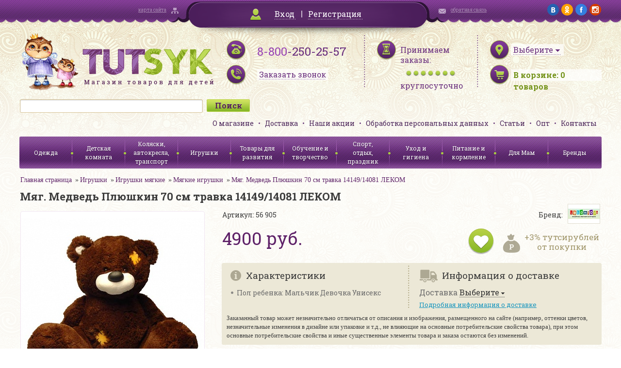

--- FILE ---
content_type: text/html; charset=UTF-8
request_url: http://www.tutsyk.ru/catalog/myagkie-igrushki/myag-medved-plyushkin-70-sm-travka-14149-14081-lekom/
body_size: 32861
content:
<!DOCTYPE html>
<html>
<head>
	<meta http-equiv="X-UA-Compatible" content="IE=edge" />
	<meta name="viewport" content="user-scalable=no, initial-scale=1.0, maximum-scale=1.0, width=device-width">
<!--	<link rel="shortcut icon" type="image/x-icon" href="--><!--/favicon.ico" />-->

    <link href='http://fonts.googleapis.com/css?family=Roboto+Slab:400,700&subset=latin,cyrillic' rel='stylesheet' type='text/css'>
    <link href='/bitrix/templates/tutsyk/css/jquery.fancybox.css' rel='stylesheet' type='text/css'>
    <script type="text/javascript" src="/bitrix/templates/tutsyk/js/jquery.min.js"></script>
	<link rel="stylesheet" type="text/css" href="/bitrix/templates/tutsyk/css/jquery-ui-1.9.2.custom.css"/>
	<link rel="stylesheet" type="text/css" href="/bitrix/templates/tutsyk/css/mobile.css"/>



	<script type="text/javascript" src="/bitrix/templates/tutsyk/js/jquery-ui-1.9.2.custom.js"></script>
	<script type="text/javascript" src="/bitrix/templates/tutsyk/js/jquery.ui.datepicker-ru.js"></script>
	<script type="text/javascript" src="/bitrix/templates/tutsyk/js/jquery.maskedinput.js"></script>
<!--    //composite bug soc    -->
    
    
	<meta http-equiv="Content-Type" content="text/html; charset=UTF-8" />
<meta name="robots" content="index, follow" />
<meta name="keywords" content="Мяг. Медведь Плюшкин 70 см травка 14149/14081 ЛЕКОМ, купить Мяг. Медведь Плюшкин 70 см травка 14149/14081 ЛЕКОМ, приобрести Мяг. Медведь Плюшкин 70 см травка 14149/14081 ЛЕКОМ, Мяг. Медведь Плюшкин 70 см травка 14149/14081 ЛЕКОМ в различных цветах, Мяг. Медведь Плюшкин 70 см травка 14149/14081 ЛЕКОМ в широком ассортименте, Мяг. Медведь Плюшкин 70 см травка 14149/14081 ЛЕКОМ с бесплатной доставкой" />
<meta name="description" content="В нашем интернет-магазине можно приобрести Мяг. Медведь Плюшкин 70 см травка 14149/14081 ЛЕКОМ. Приятные цены, высокое качество, бесплатная доставка" />
<link href="/bitrix/cache/css/s1/tutsyk/kernel_main/kernel_main.css?151594359448075" type="text/css"  rel="stylesheet" />
<link href="/bitrix/cache/css/s1/tutsyk/kernel_socialservices/kernel_socialservices.css?15159037654768" type="text/css"  rel="stylesheet" />
<link href="/bitrix/cache/css/s1/tutsyk/page_693485ec565ecf622872dddc2d746153/page_693485ec565ecf622872dddc2d746153.css?151590381937592" type="text/css"  rel="stylesheet" />
<link href="/bitrix/cache/css/s1/tutsyk/default_988499015013e6e02b3b22dd2eba13d3/default_988499015013e6e02b3b22dd2eba13d3.css?1515903765796" type="text/css"  rel="stylesheet" />
<link href="/bitrix/cache/css/s1/tutsyk/template_35fc362860df5a317dc3f70e6b2d09f5/template_35fc362860df5a317dc3f70e6b2d09f5.css?151590376593287" type="text/css"  data-template-style="true"  rel="stylesheet" />
<link href="/bitrix/panel/main/popup.min.css?146563535720704" type="text/css"  data-template-style="true"  rel="stylesheet" />
<script type="text/javascript">if(!window.BX)window.BX={message:function(mess){if(typeof mess=='object') for(var i in mess) BX.message[i]=mess[i]; return true;}};</script>
<script type="text/javascript">(window.BX||top.BX).message({'JS_CORE_LOADING':'Загрузка...','JS_CORE_NO_DATA':'- Нет данных -','JS_CORE_WINDOW_CLOSE':'Закрыть','JS_CORE_WINDOW_EXPAND':'Развернуть','JS_CORE_WINDOW_NARROW':'Свернуть в окно','JS_CORE_WINDOW_SAVE':'Сохранить','JS_CORE_WINDOW_CANCEL':'Отменить','JS_CORE_WINDOW_CONTINUE':'Продолжить','JS_CORE_H':'ч','JS_CORE_M':'м','JS_CORE_S':'с','JSADM_AI_HIDE_EXTRA':'Скрыть лишние','JSADM_AI_ALL_NOTIF':'Показать все','JSADM_AUTH_REQ':'Требуется авторизация!','JS_CORE_WINDOW_AUTH':'Войти','JS_CORE_IMAGE_FULL':'Полный размер'});</script>
<script type="text/javascript">(window.BX||top.BX).message({'LANGUAGE_ID':'ru','FORMAT_DATE':'DD.MM.YYYY','FORMAT_DATETIME':'DD.MM.YYYY HH:MI:SS','COOKIE_PREFIX':'BITRIX_SM','SERVER_TZ_OFFSET':'10800','SITE_ID':'s1','SITE_DIR':'/','USER_ID':'','SERVER_TIME':'1769025512','USER_TZ_OFFSET':'0','USER_TZ_AUTO':'Y','bitrix_sessid':'d6042326da40c486a150f000d9b9b7c2'});</script>


<script type="text/javascript" src="/bitrix/cache/js/s1/tutsyk/kernel_main/kernel_main.js?1515943594277796"></script>
<script type="text/javascript" src="/bitrix/cache/js/s1/tutsyk/kernel_twim.recaptchafree/kernel_twim.recaptchafree.js?15293790614685"></script>
<script type="text/javascript" src="https://www.google.com/recaptcha/api.js?onload=onloadRecaptchafree&render=explicit&hl=ru"></script>
<script type="text/javascript" src="/bitrix/js/main/core/core_db.min.js?14656356035048"></script>
<script type="text/javascript" src="/bitrix/js/main/core/core_frame_cache.min.js?146563560510587"></script>
<script type="text/javascript" src="/bitrix/cache/js/s1/tutsyk/kernel_socialservices/kernel_socialservices.js?15159037651659"></script>
<script type="text/javascript">BX.setJSList(['/bitrix/js/main/core/core.js?146563560370997','/bitrix/js/main/core/core_ajax.js?146563554620978','/bitrix/js/main/json/json2.min.js?14284044583467','/bitrix/js/main/core/core_ls.js?14345276907365','/bitrix/js/main/core/core_fx.js?14345276799592','/bitrix/js/main/core/core_window.js?146563560374754','/bitrix/js/main/core/core_popup.js?146563535131170','/bitrix/js/main/session.js?14345276792511','/bitrix/js/main/core/core_date.js?146563555134276','/bitrix/js/main/utils.js?143452767919858','/bitrix/js/twim.recaptchafree/script.js?15293790604421','/bitrix/js/socialservices/ss.js?14284045261419','/bitrix/templates/tutsyk/components/bitrix/catalog/.default/bitrix/catalog.element/.default/script.js?143946588671670','/bitrix/templates/tutsyk/components/bitrix/catalog.bigdata.products/bigData/script.js?145577609735533','/bitrix/components/bitrix/search.title/script.js?14345275116196']); </script>
<script type="text/javascript">BX.setCSSList(['/bitrix/js/main/core/css/core.css?14345276792854','/bitrix/js/main/core/css/core_popup.css?146563535633075','/bitrix/js/main/core/css/core_date.css?14389223099689','/bitrix/js/socialservices/css/ss.css?14656354814566','/bitrix/templates/tutsyk/components/bitrix/catalog/.default/style.css?1439465887697','/bitrix/templates/tutsyk/components/bitrix/catalog/.default/bitrix/catalog.element/.default/style.css?143946588632567','/bitrix/templates/tutsyk/components/bitrix/sale.basket.basket.small/.default/style.css?1439465887329','/bitrix/templates/tutsyk/components/bitrix/search.title/.default/style.css?14394658852108','/bitrix/templates/tutsyk/components/bitrix/menu/top_menu/style.css?1439465886626','/bitrix/templates/tutsyk/components/bitrix/menu/catalog_menu/style.css?1439465886626','/bitrix/templates/tutsyk/template_styles.css?145914151186254','/bitrix/templates/tutsyk/components/bitrix/system.auth.form/.default/style.css?1439465885442']); </script>
<script type="text/javascript">
					(function () {
						"use strict";

						var counter = function ()
						{
							var cookie = (function (name) {
								var parts = ("; " + document.cookie).split("; " + name + "=");
								if (parts.length == 2) {
									try {return JSON.parse(decodeURIComponent(parts.pop().split(";").shift()));}
									catch (e) {}
								}
							})("BITRIX_CONVERSION_CONTEXT_s1");

							if (! cookie || cookie.EXPIRE < BX.message("SERVER_TIME"))
							{
								var request = new XMLHttpRequest();
								request.open("POST", "/bitrix/tools/conversion/ajax_counter.php", true);
								request.setRequestHeader("Content-type", "application/x-www-form-urlencoded");
								request.send(
									"SITE_ID="      + encodeURIComponent(BX.message("SITE_ID")) + "&" +
									"sessid="       + encodeURIComponent(BX.bitrix_sessid())    + "&" +
									"HTTP_REFERER=" + encodeURIComponent(document.referrer)
								);
							}
						};

						if (window.frameRequestStart === true)
							BX.addCustomEvent("onFrameDataReceived", counter);
						else
							BX.ready(counter);
					})();
				</script>



<script type="text/javascript" src="/bitrix/cache/js/s1/tutsyk/template_f2c43b38d9baf64df39930ed7a0dcae3/template_f2c43b38d9baf64df39930ed7a0dcae3.js?15159037656636"></script>
<script type="text/javascript" src="/bitrix/cache/js/s1/tutsyk/page_879e1ee269da78906364fbdc248acc27/page_879e1ee269da78906364fbdc248acc27.js?1515903819108062"></script>
<script type="text/javascript">var _ba = _ba || []; _ba.push(["aid", "107119819d3fce54f3f0df13ea4daed6"]); _ba.push(["host", "www.tutsyk.ru"]); _ba.push(["ad[ct][item]", "[base64]"]);_ba.push(["ad[ct][user_id]", function() {return BX.message("USER_ID") ? BX.message("USER_ID") : 0;}]);_ba.push(["ad[ct][recommendation]", function() {var rcmId = "";var cookieValue = BX.getCookie("BITRIX_SM_RCM_PRODUCT_LOG");var productId = 210215;var cItems = [],cItem;if (cookieValue){cItems = cookieValue.split('.');}var i = cItems.length;while (i--){cItem = cItems[i].split('-');if (cItem[0] == productId){rcmId = cItem[1];break;}}return rcmId;}]);_ba.push(["ad[ct][v]", "2"]);(function() {var ba = document.createElement("script"); ba.type = "text/javascript"; ba.async = true;ba.src = (document.location.protocol == "https:" ? "https://" : "http://") + "bitrix.info/ba.js";var s = document.getElementsByTagName("script")[0];s.parentNode.insertBefore(ba, s);})();</script>


	<title>Мяг. Медведь Плюшкин 70 см травка 14149/14081 ЛЕКОМ в интернет-магазине TUTSYK</title>
    

</head>
<body>
<div id="panel"></div>

<div class="topline">
    <div class="wrapper clearfix">
        <div class="sitemap_block mHide900"><a href="/search/map/">карта сайта</a></div>
        <div class="login_block" id="cabinet">
                        <div id="bxdynamic_cabinet">        	        		<a class="login_link fancybox" href="#loginForm">Вход</a> <span class="delimiter"></span> <a href="/login/?register=yes">Регистрация</a>
        	            </div>
        </div>
        <div id="loginForm" style="display: none">
                        <!--'start_frame_cache_loginForm'-->            <div class="bx-system-auth-form">



<form name="system_auth_form6zOYVN" method="post" target="_top" action="/login/" style="padding: 15px">
	<input type="hidden" name="backurl" value="/catalog/myagkie-igrushki/myag-medved-plyushkin-70-sm-travka-14149-14081-lekom/" />
	<input type="hidden" name="AUTH_FORM" value="Y" />
	<input type="hidden" name="TYPE" value="AUTH" />
    <div class="sh" style="text-align: center">Войти на сайт</div>
	<table style="width: 354px;border-spacing: 10px">
		<tr>
			<td colspan="2">
			Логин <span class="greenStar">*</span>:
			<input type="text" name="USER_LOGIN" maxlength="50" value=""  style="width: 300px;margin-top: 5px"/></td>
		</tr>
		<tr>
			<td colspan="2">
			Пароль <span class="greenStar">*</span>:
			<input type="password" name="USER_PASSWORD" maxlength="50"  style="width: 300px;margin-top: 5px"/>
			</td>
		</tr>
		<tr>
			<td colspan="2">
             <input type="checkbox" id="USER_REMEMBER_frm" name="USER_REMEMBER" value="Y" />
			<label for="USER_REMEMBER_frm" title="Запомнить меня на этом компьютере">Запомнить меня</label>
            </td>
		</tr>
		<tr>
			<td colspan="2" style="text-align: center"><input type="submit" name="Login" class="greenBigButton" style="width: 150px" value="Войти" /></td>
		</tr>
		<tr>
			<td>
                <noindex><a href="/login/?forgot_password=yes&amp;backurl=%2Fcatalog%2Fmyagkie-igrushki%2Fmyag-medved-plyushkin-70-sm-travka-14149-14081-lekom%2F" rel="nofollow">Напомнить пароль</a></noindex><br>
                <noindex><a href="/login/?register=yes&amp;backurl=%2Fcatalog%2Fmyagkie-igrushki%2Fmyag-medved-plyushkin-70-sm-travka-14149-14081-lekom%2F" rel="nofollow" style="margin-top: 5px">Регистрация</a></noindex>
            </td>
            <td>
                        <div class="bx-auth-lbl">Войти как пользователь:</div>
                <div class="bx-auth-serv-icons">
	<a title="Google+" href="javascript:void(0)" onclick="BxShowAuthFloat('GooglePlusOAuth', 'form')"><i class="bx-ss-icon google-plus"></i></a>
	<a title="Одноклассники" href="javascript:void(0)" onclick="BxShowAuthFloat('Odnoklassniki', 'form')"><i class="bx-ss-icon odnoklassniki"></i></a>
	<a title="ВКонтакте" href="javascript:void(0)" onclick="BxShowAuthFloat('VKontakte', 'form')"><i class="bx-ss-icon vkontakte"></i></a>
	<a title="Facebook" href="javascript:void(0)" onclick="BxShowAuthFloat('Facebook', 'form')"><i class="bx-ss-icon facebook"></i></a>
	<a title="Mail.Ru" href="javascript:void(0)" onclick="BxShowAuthFloat('MailRuOpenID', 'form')"><i class="bx-ss-icon openid-mail-ru"></i></a>
</div>
                        </td>
		</tr>
	</table>
</form>

<div style="display:none">
<div id="bx_auth_float" class="bx-auth-float">

<div class="bx-auth">
	<form method="post" name="bx_auth_servicesform" target="_top" action="/catalog/myagkie-igrushki/myag-medved-plyushkin-70-sm-travka-14149-14081-lekom/">
					<div class="bx-auth-title">Войти как пользователь</div>
			<div class="bx-auth-note">Вы можете войти на сайт, если вы зарегистрированы на одном из этих сервисов:</div>
							<div class="bx-auth-services">
									<div><a href="javascript:void(0)" onclick="BxShowAuthService('GooglePlusOAuth', 'form')" id="bx_auth_href_formGooglePlusOAuth"><i class="bx-ss-icon google-plus"></i><b>Google+</b></a></div>
									<div><a href="javascript:void(0)" onclick="BxShowAuthService('Odnoklassniki', 'form')" id="bx_auth_href_formOdnoklassniki"><i class="bx-ss-icon odnoklassniki"></i><b>Одноклассники</b></a></div>
									<div><a href="javascript:void(0)" onclick="BxShowAuthService('VKontakte', 'form')" id="bx_auth_href_formVKontakte"><i class="bx-ss-icon vkontakte"></i><b>ВКонтакте</b></a></div>
									<div><a href="javascript:void(0)" onclick="BxShowAuthService('Facebook', 'form')" id="bx_auth_href_formFacebook"><i class="bx-ss-icon facebook"></i><b>Facebook</b></a></div>
									<div><a href="javascript:void(0)" onclick="BxShowAuthService('MailRuOpenID', 'form')" id="bx_auth_href_formMailRuOpenID"><i class="bx-ss-icon openid-mail-ru"></i><b>Mail.Ru</b></a></div>
							</div>
							<div class="bx-auth-line"></div>
				<div class="bx-auth-service-form" id="bx_auth_servform" style="display:none">
												<div id="bx_auth_serv_formGooglePlusOAuth" style="display:none"><a href="javascript:void(0)" onclick="BX.util.popup('https://accounts.google.com/o/oauth2/auth?client_id=&amp;redirect_uri=http%3A%2F%2Fwww.tutsyk.ru%2Fbitrix%2Ftools%2Foauth%2Fgoogle.php&amp;scope=https%3A%2F%2Fwww.googleapis.com%2Fauth%2Fplus.login+https%3A%2F%2Fwww.googleapis.com%2Fauth%2Fplus.me&amp;response_type=code&amp;access_type=offline&amp;state=provider%3DGooglePlusOAuth%26site_id%3Ds1%26backurl%3D%252Fcatalog%252Fmyagkie-igrushki%252Fmyag-medved-plyushkin-70-sm-travka-14149-14081-lekom%252F%253Fcheck_key%253D320289c91de355ae92a25817d9138904%26mode%3Dopener%26redirect_url%3D%252Fcatalog%252Fmyagkie-igrushki%252Fmyag-medved-plyushkin-70-sm-travka-14149-14081-lekom%252F', 580, 400)" class="bx-ss-button google-button"></a><span class="bx-spacer"></span><span>Используйте вашу учетную запись Google для входа на сайт.</span></div>
																<div id="bx_auth_serv_formOdnoklassniki" style="display:none"><a href="javascript:void(0)" onclick="BX.util.popup('http://www.odnoklassniki.ru/oauth/authorize?client_id=1141296640&amp;redirect_uri=http%3A%2F%2Fwww.tutsyk.ru%2Fbitrix%2Ftools%2Foauth%2Fodnoklassniki.php&amp;response_type=code&amp;state=site_id%3Ds1%26backurl%3D%252Fcatalog%252Fmyagkie-igrushki%252Fmyag-medved-plyushkin-70-sm-travka-14149-14081-lekom%252F%253Fcheck_key%253D320289c91de355ae92a25817d9138904%26redirect_url%3D%252Fcatalog%252Fmyagkie-igrushki%252Fmyag-medved-plyushkin-70-sm-travka-14149-14081-lekom%252F%26mode%3Dopener', 580, 400)" class="bx-ss-button odnoklassniki-button"></a><span class="bx-spacer"></span><span>Используйте вашу учетную запись Odnoklassniki.ru для входа на сайт.</span></div>
																<div id="bx_auth_serv_formVKontakte" style="display:none"><a href="javascript:void(0)" onclick="BX.util.popup('https://oauth.vk.com/authorize?client_id=4961058&amp;redirect_uri=http%3A%2F%2Fwww.tutsyk.ru%2Fcatalog%2Fmyagkie-igrushki%2Fmyag-medved-plyushkin-70-sm-travka-14149-14081-lekom%2F%3Fauth_service_id%3DVKontakte&amp;scope=friends,notify,offline,email&amp;response_type=code&amp;state=site_id%3Ds1%26backurl%3D%252Fcatalog%252Fmyagkie-igrushki%252Fmyag-medved-plyushkin-70-sm-travka-14149-14081-lekom%252F%253Fcheck_key%253D320289c91de355ae92a25817d9138904%26redirect_url%3D%252Fcatalog%252Fmyagkie-igrushki%252Fmyag-medved-plyushkin-70-sm-travka-14149-14081-lekom%252F', 660, 425)" class="bx-ss-button vkontakte-button"></a><span class="bx-spacer"></span><span>Используйте вашу учетную запись VKontakte для входа на сайт.</span></div>
																<div id="bx_auth_serv_formFacebook" style="display:none"><a href="javascript:void(0)" onclick="BX.util.popup('https://www.facebook.com/dialog/oauth?client_id=1420255804966826&amp;redirect_uri=http%3A%2F%2Fwww.tutsyk.ru%2Fcatalog%2Fmyagkie-igrushki%2Fmyag-medved-plyushkin-70-sm-travka-14149-14081-lekom%2F%3Fauth_service_id%3DFacebook%26check_key%3D320289c91de355ae92a25817d9138904%26backurl%3D%252Fcatalog%252Fmyagkie-igrushki%252Fmyag-medved-plyushkin-70-sm-travka-14149-14081-lekom%252F&amp;scope=email,publish_actions,user_friends&amp;display=popup', 580, 400)" class="bx-ss-button facebook-button"></a><span class="bx-spacer"></span><span>Используйте вашу учетную запись на Facebook.com для входа на сайт.</span></div>
																<div id="bx_auth_serv_formMailRuOpenID" style="display:none">
<span class="bx-ss-icon openid-mail-ru"></span>
<input type="text" name="OPENID_IDENTITY_MAILRU" value="" size="20" />
<span>@mail.ru</span>
<input type="hidden" name="sessid" id="sessid" value="d6042326da40c486a150f000d9b9b7c2" />
<input type="hidden" name="auth_service_error" value="" />
<input type="submit" class="button" name="" value="Войти" />
</div>
									</div>
				<input type="hidden" name="auth_service_id" value="" />
	</form>
</div>

</div>
</div>

</div>
            <!--'end_frame_cache_loginForm'-->        </div>
        <div class="contact_block mHide900"><a href="/director/">обратная связь</a></div>
        <div class="social_block mHide">
        	<a href="https://vk.com/tutsyk" target="_blank"><img src="/bitrix/templates/tutsyk/img/social/vk.png" alt="vk"/></a>
        	<a href="http://ok.ru/tutsyk" target="_blank"><img src="/bitrix/templates/tutsyk/img/social/ok.png" alt="ok"/></a>
        	<a href="https://www.facebook.com/pages/Tutsyk/1569632203288157" target="_blank"><img src="/bitrix/templates/tutsyk/img/social/fb.png" alt="fb"/></a>
        	<a href="https://www.instagram.com/tutsyk.ru/" target="_blank"><img src="/bitrix/templates/tutsyk/img/social/ig.png" alt="ig"/></a>
        </div>
    </div>
</div>

<div class="header wrapper">

    <div>
        <div class="logo"><a href="/"><img src="/bitrix/templates/tutsyk/img/logo.png" alt="Tutsyk. Магазин товаров для детей"/></a></div>
        <div class="phones">
            <a href="wtai://wp/mc;+88002502557" class="mCall"></a>
            <div class="mHide360"><span>8-800</span>-250-25-57</div>
            <div class="time mHide360"><a class="fancybox recall_link" href="/ajax/recall_request.php" data-fancybox-type='ajax'><span>Заказать звонок</span></a></div>
        </div>
        <div class="worktime mHide">
            <div>Принимаем заказы:</div>
            <div class="bullets"></div>
            <span>круглосуточно</span>
        </div>
        <div class="basket">
            <div id="citySelect">
                                <!--'start_frame_cache_citySelect'-->                <div class="city_select"><a href="/ajax/city_form.php" class="fancybox" data-fancybox-type='ajax'><span class="city_selector_val" data-id="">Выберите</span></a></div>
                <!--'end_frame_cache_citySelect'-->            </div>

            <div class="items_number" id="korzina_zakaz_containerId">
<!--'start_frame_cache_korzina_zakaz_containerId'-->        <a href="/personal/cart/"><span class="mHide360">В корзине: </span><span><span id="topline_basket">0</span><span class="mHide360"> товаров</span></span></a>

    <!--'end_frame_cache_korzina_zakaz_containerId'--></div>        </div>
        <div class="clear"></div>
    </div>

    <div>

        	<div id="title-search" class="search_block">
	<form action="/catalog/">
		<input id="title-search-input" type="text" name="q" value="" size="40" maxlength="50" autocomplete="off" /><input name="s" type="submit" value="Поиск" />
	</form>
<!--        <div class="clear"></div>-->
	</div>
<script>
	BX.ready(function(){
		new JCTitleSearch({
			'AJAX_PAGE' : '/catalog/myagkie-igrushki/myag-medved-plyushkin-70-sm-travka-14149-14081-lekom/',
			'CONTAINER_ID': 'title-search',
			'INPUT_ID': 'title-search-input',
			'MIN_QUERY_LEN': 2
		});
	});
</script>


        <ul class="header_menu">
            			<li><a href="/page/o-magazine/">О магазине</a></li>
	
			<li><a href="/delivery/">Доставка</a></li>
	
			<li><a href="/action/">Наши акции</a></li>
	
			<li><a href="/page/soglasie-na-obrabotku-personalnykh-dannykh/">Обработка персональных данных</a></li>
	
			<li><a href="/staty/">Статьи</a></li>
	
			<li><a href="/page/opt/">Опт</a></li>
	
			<li><a href="/page/kontakty/">Контакты</a></li>
	


        </ul>
        <div class="clear"></div>
    </div>

    <div >
        <div class="menuCatalog">
            <div class="menuControl">
                <div class="mCatalogMenu showCatalog" onclick="$('.catalog_menu').slideToggle(); $('.bx_filter').slideUp()"><span>Каталог</span></div>
                <div class="mCatalogMenu showFilter" onclick="$('.bx_filter').slideToggle(); $('.catalog_menu').slideUp()"><span>Фильтр</span></div>
            </div>
            <ul class="catalog_menu">
    <!--            -->    <!--                <li><a href="#">--><!--</a></li>-->
    <!--            -->
                





<li class=""><a href="/catalog/odezhda/">Одежда</a>
    
    

        

    
    <ul class="submenu">
                <li class=""><a href="/catalog/odezhda-dlya-novorozhdennykh-/">Одежда для новорожденных до 2 лет</a></li>
                

        

    

        

    

        

    

        

    

        

    

        

    

        

    

        

    

        

    

        

    

        

    

        

    
        <li class=""><a href="/catalog/odezhda-dlya-devochek/">Одежда для девочек от 2 лет</a></li>
                

        

    

        

    

        

    

        

    

        

    

        

    

        

    

        

    

        

    

        

    

        

    
        <li class=""><a href="/catalog/odezhda-dlya-malchikov/">Одежда для мальчиков от 2 лет</a></li>
                

        

    

        

    

        

    

        

    

        

    

        

    

        

    

        

    

        

    

        

    
        <li class=""><a href="/catalog/verkhnyaya-odezhda/">Верхняя одежда</a></li>
                

        

    

        

    

        

    

        

    

        

    

        

    

        

    
        <li class=""><a href="/catalog/shapki-sharfy-varezhki-perchatki/">Головные уборы, шарфы, варежки</a></li>
                

        

    
        <li class=""><a href="/catalog/prazdnichnye-platya/">Праздничные платья</a></li>
                

        

    
        <li class=""><a href="/catalog/maskaradnye-kostyumy/">Маскарадные костюмы</a></li>
                

        

    
        <li class=""><a href="/catalog/detskie-zonty/">Детские зонты</a></li>
                

        

    
        <li class=""><a href="/catalog/obuv/">Обувь</a></li>
                

        

    </ul>
    
    </li>
<li class=""><a href="/catalog/detskaya-komnata/">Детская комната</a>
    
    

        

    
    <ul class="submenu">
                <li class=""><a href="/catalog/aksessuary-dlya-bezopasnosti-rebenka/">Аксессуары для безопасности ребенка</a></li>
                

        

    
        <li class=""><a href="/catalog/baldakhiny-stoyki-dlya-baldakhina/">Балдахины, стойки для балдахина</a></li>
                

        

    
        <li class=""><a href="/catalog/dekor/">Декор</a></li>
                

        

    

        

    

        

    
        <li class=""><a href="/catalog/kacheli-shezlongi-dlya-novorozhdennykh/">Качели, шезлонги для новорожденных</a></li>
                

        

    
        <li class=""><a href="/catalog/komody/">Комоды</a></li>
                

        

    
        <li class=""><a href="/catalog/krovati-detskie-/">Кровати детские </a></li>
                

        

    
        <li class=""><a href="/catalog/manezhi/">Манежи</a></li>
                

        

    
        <li class=""><a href="/catalog/matratsy-detskie-dlya-krovatok/">Матрацы детские для кроваток</a></li>
                

        

    
        <li class=""><a href="/catalog/mebel-detskaya-nabory/">Мебель детская наборы</a></li>
                

        

    
        <li class=""><a href="/catalog/mebel-myagkaya/">Мебель мягкая</a></li>
                

        

    
        <li class=""><a href="/catalog/nochniki/">Ночники</a></li>
                

        

    
        <li class=""><a href="/catalog/pristavki-dlya-pelenaniya-matrasiki-dski-dlya-pelenaniya/">Приставки для пеленания: матрасики, доски для пеленания.</a></li>
                

        

    
        <li class=""><a href="/catalog/prygunki/">Прыгунки</a></li>
                

        

    
        <li class=""><a href="/catalog/rostomery-detskie/">Ростомеры детские</a></li>
                

        

    
        <li class=""><a href="/catalog/stoly-detskie/">Столы детские</a></li>
                

        

    
        <li class=""><a href="/catalog/stulya-detskie/">Стулья детские</a></li>
                

        

    
        <li class=""><a href="/catalog/stulya-dlya-kormleniya/">Стулья для кормления</a></li>
                

        

    
        <li class=""><a href="/catalog/tekstil-dlya-krovati/">Текстиль для кровати</a></li>
                

        

    

        

    

        

    

        

    

        

    

        

    
        <li class=""><a href="/catalog/termometry-komnatnye/">Термометры комнатные</a></li>
                

        

    
        <li class=""><a href="/catalog/yashchiki-konteynery-dlya-igrushek/">Ящики, контейнеры для игрушек</a></li>
                

        

    </ul>
    
    </li>
<li class=""><a href="/catalog/kolyaski-avtokresla-transport/">Коляски, автокресла, транспорт</a>
    
    

        

    
    <ul class="submenu">
                <li class=""><a href="/catalog/kolyaski-detskie/">Коляски детские</a></li>
                

        

    
        <li class=""><a href="/catalog/aksessuary-i-zapchasti-k-kolyaskam/">Аксессуары и запчасти к коляскам</a></li>
                

        

    
        <li class=""><a href="/catalog/elektromobili/">Электромобили</a></li>
                

        

    

        

    

        

    

        

    

        

    
        <li class=""><a href="/catalog/transport-dlya-malyshey/">Транспорт для малышей</a></li>
                

        

    
        <li class=""><a href="/catalog/velosipedy-velozapchasti-samokaty-aksessuary/">Велосипеды, велозапчасти, самокаты, аксессуары</a></li>
                

        

    

        

    

        

    

        

    

        

    

        

    
        <li class=""><a href="/catalog/sanki-sanki-kolyaski-aksessuary/">Санки, санки-коляски, аксессуары</a></li>
                

        

    
        <li class=""><a href="/catalog/avtokresla/">Автокресла</a></li>
                

        

    
        <li class=""><a href="/catalog/ustroystva-dlya-bezopasnosti-v-avtomobile/">Устройства для безопасности в автомобиле</a></li>
                

        

    </ul>
    
    </li>
    <li class="active"><a href="/catalog/igrushki/">Игрушки</a>
    
    

        

    
    <ul class="submenu">
                <li class="active"><a href="/catalog/igrushki-dlya-devochek/">Игрушки для девочек</a></li>
                

        

    

        

    

        

    

        

    

        

    

        

    

        

    

        

    

        

    

        

    

        

    

        

    

        

    

        

    

        

    
        <li class="active"><a href="/catalog/igrushki-dlya-malchikov/">Игрушки для мальчиков</a></li>
                

        

    

        

    

        

    

        

    

        

    

        

    

        

    

        

    

        

    

        

    

        

    

        

    
        <li class="active"><a href="/catalog/igrushki-ot-0-2-let/">Игрушки от 0-2 лет</a></li>
                

        

    

        

    

        

    

        

    

        

    

        

    

        

    

        

    

        

    

        

    

        

    

        

    
        <li class="active"><a href="/catalog/figurki-zhivotnykh-skazochnykh-personazhey-supergeroev/">Фигурки животных, сказочных персонажей, супергероев</a></li>
                

        

    
        <li class="active"><a href="/catalog/igrushki-derevyannye/">Игрушки деревянные</a></li>
                

        

    

        

    

        

    

        

    

        

    

        

    

        

    

        

    

        

    

        

    

        

    

        

    

        

    

        

    
        <li class="active"><a href="/catalog/igrushki-myagkie/">Игрушки мягкие</a></li>
                

        

    

        

    

        

    

        

    

        

    
        <li class="active"><a href="/catalog/radioupravlyaemye-igrushki/">Радиоуправляемые игрушки</a></li>
                

        

    

        

    

        

    

        

    

        

    

        

    </ul>
    
    </li>
<li class=""><a href="/catalog/tovary-dlya-razvitiya/">Товары для развития</a>
    
    

        

    
    <ul class="submenu">
                <li class=""><a href="/catalog/igry-i-golovolomki/">Игры и головоломки</a></li>
                

        

    

        

    

        

    

        

    

        

    

        

    

        

    
        <li class=""><a href="/catalog/knigi/">Книги</a></li>
                

        

    

        

    

        

    

        

    

        

    
        <li class=""><a href="/catalog/koltsebrosy/">Кольцебросы</a></li>
                

        

    
        <li class=""><a href="/catalog/kompyutery-detskie-elektronnye-plakaty/">Компьютеры детские, электронные плакаты</a></li>
                

        

    

        

    

        

    

        

    
        <li class=""><a href="/catalog/konstruktory/">Конструкторы</a></li>
                

        

    

        

    

        

    

        

    

        

    

        

    

        

    

        

    

        

    

        

    
        <li class=""><a href="/catalog/kukolnyy-teatr/">Кукольный театр</a></li>
                

        

    
        <li class=""><a href="/catalog/modelirovanie/">Моделирование</a></li>
                

        

    
        <li class=""><a href="/catalog/mozaika/">Мозаика</a></li>
                

        

    
        <li class=""><a href="/catalog/muzykalnye-instrumenty/">Музыкальные инструменты</a></li>
                

        

    

        

    

        

    

        

    

        

    

        

    

        

    

        

    

        

    

        

    
        <li class=""><a href="/catalog/nastolnye-igry/">Настольные игры</a></li>
                

        

    

        

    

        

    

        

    

        

    

        

    

        

    

        

    

        

    

        

    
        <li class=""><a href="/catalog/nauchno-populyarnye-opyty-mikroskopy-teleskopy/">Научно-популярные опыты, микроскопы, телескопы</a></li>
                

        

    
        <li class=""><a href="/catalog/pazly/">Пазлы</a></li>
                

        

    

        

    

        

    

        

    

        

    

        

    
        <li class=""><a href="/catalog/rybalki/">Рыбалки</a></li>
                

        

    </ul>
    
    </li>
<li class=""><a href="/catalog/obuchenie-i-tvorchestvo/">Обучение и творчество</a>
    
    

        

    
    <ul class="submenu">
                <li class=""><a href="/catalog/vse-dlya-lepki/">Все для лепки</a></li>
                

        

    

        

    

        

    

        

    

        

    

        

    
        <li class=""><a href="/catalog/vse-dlya-risovaniya/">Все для рисования</a></li>
                

        

    

        

    

        

    

        

    

        

    

        

    

        

    

        

    

        

    

        

    

        

    
        <li class=""><a href="/catalog/nabory-dlya-tvorchestva/">Наборы для творчества</a></li>
                

        

    
        <li class=""><a href="/catalog/shkolnye-tovary/">Школьные товары</a></li>
                

        

    

        

    

        

    

        

    

        

    

        

    

        

    </ul>
    
    </li>
<li class=""><a href="/catalog/sport-otdykh-prazdnik/">Спорт, отдых, праздник</a>
    
    

        

    
    <ul class="submenu">
                <li class=""><a href="/catalog/igry-na-otkrytom-vozdukhe/">Игры на открытом воздухе</a></li>
                

        

    

        

    

        

    

        

    

        

    

        

    

        

    

        

    

        

    

        

    

        

    

        

    

        

    

        

    
        <li class=""><a href="/catalog/detskaya-ploshchadka/">Детская площадка</a></li>
                

        

    

        

    

        

    

        

    

        

    

        

    

        

    

        

    
        <li class=""><a href="/catalog/tovary-dlya-otdykha-i-plavaniya/">Товары для отдыха и плавания</a></li>
                

        

    

        

    

        

    

        

    

        

    

        

    

        

    
        <li class=""><a href="/catalog/myachi/">Мячи</a></li>
                

        

    

        

    

        

    

        

    
        <li class=""><a href="/catalog/sportkompleksy-i-aksessuary/">Спорткомплексы и аксессуары</a></li>
                

        

    

        

    

        

    

        

    

        

    
        <li class=""><a href="/catalog/tovary-dlya-fitnesa/">Товары для фитнеса</a></li>
                

        

    

        

    

        

    

        

    

        

    

        

    

        

    

        

    

        

    
        <li class=""><a href="/catalog/tovary-dlya-detskogo-prazdnika/">Товары для детского праздника</a></li>
                

        

    

        

    

        

    

        

    

        

    

        

    

        

    

        

    

        

    

        

    

        

    

        

    

        

    
        <li class=""><a href="/catalog/tovary-zimnego-assortimenta/">Товары зимнего ассортимента</a></li>
                

        

    

        

    

        

    

        

    

        

    

        

    

        

    

        

    

        

    </ul>
    
    </li>
<li class=""><a href="/catalog/ukhod-i-gigiena/">Уход и гигиена</a>
    
    

        

    
    <ul class="submenu">
                <li class=""><a href="/catalog/aspiratory/">Аспираторы</a></li>
                

        

    
        <li class=""><a href="/catalog/bumazhnaya-produktsiya/">Бумажная продукция</a></li>
                

        

    

        

    

        

    
        <li class=""><a href="/catalog/vatnaya-produktsiya/">Ватная продукция: палочки, диски</a></li>
                

        

    
        <li class=""><a href="/catalog/vlazhnye-salfetki/">Влажные салфетки</a></li>
                

        

    
        <li class=""><a href="/catalog/vse-dlya-kupaniya1/">Все для купания</a></li>
                

        

    

        

    

        

    

        

    

        

    

        

    

        

    

        

    

        

    

        

    

        

    
        <li class=""><a href="/catalog/gorshki-i-sidushki/">Горшки и сидушки</a></li>
                

        

    

        

    

        

    

        

    

        

    
        <li class=""><a href="/catalog/detskaya-kosmetika/">Детская косметика</a></li>
                

        

    

        

    

        

    

        

    
        <li class=""><a href="/catalog/dlya-polosti-rta/">Для полости рта</a></li>
                

        

    

        

    

        

    
        <li class=""><a href="/catalog/manikyurnye-prinadlezhnosti/">Маникюрные принадлежности</a></li>
                

        

    
        <li class=""><a href="/catalog/moyushchie-i-chistyashchie-sredstva/">Моющие и чистящие средства</a></li>
                

        

    

        

    

        

    

        

    

        

    
        <li class=""><a href="/catalog/pelenki-konverty-dlya-pelenaniya-kleenki-namatrasniki/">Пеленки, конверты для пеленания, клеенки, наматрасники</a></li>
                

        

    

        

    

        

    

        

    
        <li class=""><a href="/catalog/podguzniki/">Подгузники</a></li>
                

        

    

        

    

        

    

        

    

        

    
        <li class=""><a href="/catalog/rascheski-shchetki/">Расчески, щетки</a></li>
                

        

    </ul>
    
    </li>
<li class=""><a href="/catalog/pitanie-i-kormlenie/">Питание и кормление</a>
    
    

        

    
    <ul class="submenu">
                <li class=""><a href="/catalog/vse-dlya-kormleniya/">Все для кормления</a></li>
                

        

    

        

    

        

    

        

    

        

    

        

    

        

    

        

    

        

    

        

    

        

    
        <li class=""><a href="/catalog/pitanie/">Питание</a></li>
                

        

    

        

    

        

    

        

    

        

    

        

    

        

    

        

    

        

    

        

    

        

    

        

    </ul>
    
    </li>
<li class=""><a href="/catalog/dlya-mam/">Для Мам</a>
    
    

        

    
    <ul class="submenu">
                <li class=""><a href="/catalog/molokootsosy/">Молокоотсосы</a></li>
                

        

    

        

    

        

    
        <li class=""><a href="/catalog/bele-nizhnee/">Белье нижнее</a></li>
                

        

    
        <li class=""><a href="/catalog/elektronnye-ustroystva-bytovaya-tekhnika/">Электронные устройства (бытовая техника)</a></li>
                

        

    

        

    

        

    

        

    

        

    

        

    

        

    

        

    

        

    
        <li class=""><a href="/catalog/podushki-dlya-kormleniya/">Подушки для кормления</a></li>
                

        

    
        <li class=""><a href="/catalog/nakladki-dlya-grudi-prokladki-dlya-byustgalterov/">Накладки для груди, прокладки для бюстгальтеров</a></li>
                

        

    
        <li class=""><a href="/catalog/kosmeticheskie-sredstva/">Косметические средства</a></li>
                

        

    
        <li class=""><a href="/catalog/prokladki-poslerodovye/">Прокладки послеродовые</a></li>
                

        

    
        <li class=""><a href="/catalog/slingi-kenguru/">Слинги, кенгуру</a></li>
                

        

    
        <li class=""><a href="/catalog/gladilnye-doski-i-sushilki-dlya-belya/">Гладильные доски и сушилки для белья</a></li>
                

        

    
        <li class=""><a href="/catalog/sumki-perenoski/">Сумки переноски</a></li>
                

        

    
        <li class=""><a href="/catalog/podarochnye-kupony/">Подарочные купоны</a></li>
                

        

    </ul>
    
    </li>
<li class=""><a href="/catalog/brendy/">Бренды</a>
    
    

                </li>
        </div>

        </ul>
    </div>
</div>

<div class="content_area wrapper">
<div class="catalog_element">
    	<div class="breadcrumbs"><a href="/" title="Главная страница">Главная страница</a><a href="/catalog/igrushki/" title="Игрушки">Игрушки</a><a href="/catalog/igrushki-myagkie/" title="Игрушки мягкие">Игрушки мягкие</a><a href="/catalog/myagkie-igrushki/" title="Мягкие игрушки">Мягкие игрушки</a><a href="" title="Мяг. Медведь Плюшкин 70 см травка 14149/14081 ЛЕКОМ">Мяг. Медведь Плюшкин 70 см травка 14149/14081 ЛЕКОМ</a></div>
<pre style="display: none;">
<pre>
Array
(
    [ID] => 210215
    [~ID] => 210215
    [IBLOCK_ID] => 2
    [~IBLOCK_ID] => 2
    [CODE] => myag-medved-plyushkin-70-sm-travka-14149-14081-lekom
    [~CODE] => myag-medved-plyushkin-70-sm-travka-14149-14081-lekom
    [XML_ID] => 210215
    [~XML_ID] => 210215
    [NAME] => Мяг. Медведь Плюшкин 70 см травка 14149/14081 ЛЕКОМ
    [~NAME] => Мяг. Медведь Плюшкин 70 см травка 14149/14081 ЛЕКОМ
    [ACTIVE] => Y
    [~ACTIVE] => Y
    [DATE_ACTIVE_FROM] => 
    [~DATE_ACTIVE_FROM] => 
    [DATE_ACTIVE_TO] => 
    [~DATE_ACTIVE_TO] => 
    [SORT] => 500
    [~SORT] => 500
    [PREVIEW_TEXT] => 
    [~PREVIEW_TEXT] => 
    [PREVIEW_TEXT_TYPE] => text
    [~PREVIEW_TEXT_TYPE] => text
    [DETAIL_TEXT] => 
    [~DETAIL_TEXT] => 
    [DETAIL_TEXT_TYPE] => text
    [~DETAIL_TEXT_TYPE] => text
    [DATE_CREATE] => 10.10.2016 13:33:14
    [~DATE_CREATE] => 10.10.2016 13:33:14
    [CREATED_BY] => 31
    [~CREATED_BY] => 31
    [TIMESTAMP_X] => 27.03.2017 07:11:08
    [~TIMESTAMP_X] => 27.03.2017 07:11:08
    [MODIFIED_BY] => 31
    [~MODIFIED_BY] => 31
    [TAGS] => 
    [~TAGS] => 
    [IBLOCK_SECTION_ID] => 253
    [~IBLOCK_SECTION_ID] => 253
    [DETAIL_PAGE_URL] => /catalog/myagkie-igrushki/myag-medved-plyushkin-70-sm-travka-14149-14081-lekom/
    [~DETAIL_PAGE_URL] => /catalog/myagkie-igrushki/myag-medved-plyushkin-70-sm-travka-14149-14081-lekom/
    [LIST_PAGE_URL] => /catalog/
    [~LIST_PAGE_URL] => /catalog/
    [DETAIL_PICTURE] => 
    [~DETAIL_PICTURE] => 
    [PREVIEW_PICTURE] => 
    [~PREVIEW_PICTURE] => 
    [LANG_DIR] => /
    [~LANG_DIR] => /
    [EXTERNAL_ID] => 210215
    [~EXTERNAL_ID] => 210215
    [IBLOCK_TYPE_ID] => catalog
    [~IBLOCK_TYPE_ID] => catalog
    [IBLOCK_CODE] => Каталог Tutsyk
    [~IBLOCK_CODE] => Каталог Tutsyk
    [IBLOCK_EXTERNAL_ID] => clothes_s1
    [~IBLOCK_EXTERNAL_ID] => clothes_s1
    [LID] => s1
    [~LID] => s1
    [CATALOG_PRICE_ID_1] => 163867
    [~CATALOG_PRICE_ID_1] => 163867
    [CATALOG_GROUP_ID_1] => 1
    [~CATALOG_GROUP_ID_1] => 1
    [CATALOG_PRICE_1] => 4900.00
    [~CATALOG_PRICE_1] => 4900.00
    [CATALOG_CURRENCY_1] => RUB
    [~CATALOG_CURRENCY_1] => RUB
    [CATALOG_QUANTITY_FROM_1] => 
    [~CATALOG_QUANTITY_FROM_1] => 
    [CATALOG_QUANTITY_TO_1] => 
    [~CATALOG_QUANTITY_TO_1] => 
    [CATALOG_GROUP_NAME_1] => Розничная цена
    [~CATALOG_GROUP_NAME_1] => Розничная цена
    [CATALOG_CAN_ACCESS_1] => Y
    [~CATALOG_CAN_ACCESS_1] => Y
    [CATALOG_CAN_BUY_1] => Y
    [~CATALOG_CAN_BUY_1] => Y
    [CATALOG_EXTRA_ID_1] => 
    [~CATALOG_EXTRA_ID_1] => 
    [CATALOG_QUANTITY] => 100
    [~CATALOG_QUANTITY] => 100
    [CATALOG_QUANTITY_RESERVED] => 0
    [~CATALOG_QUANTITY_RESERVED] => 0
    [CATALOG_QUANTITY_TRACE] => N
    [~CATALOG_QUANTITY_TRACE] => N
    [CATALOG_QUANTITY_TRACE_ORIG] => D
    [~CATALOG_QUANTITY_TRACE_ORIG] => D
    [CATALOG_CAN_BUY_ZERO] => Y
    [~CATALOG_CAN_BUY_ZERO] => Y
    [CATALOG_CAN_BUY_ZERO_ORIG] => D
    [~CATALOG_CAN_BUY_ZERO_ORIG] => D
    [CATALOG_NEGATIVE_AMOUNT_TRACE] => Y
    [~CATALOG_NEGATIVE_AMOUNT_TRACE] => Y
    [CATALOG_NEGATIVE_AMOUNT_ORIG] => D
    [~CATALOG_NEGATIVE_AMOUNT_ORIG] => D
    [CATALOG_SUBSCRIBE] => N
    [~CATALOG_SUBSCRIBE] => N
    [CATALOG_SUBSCRIBE_ORIG] => D
    [~CATALOG_SUBSCRIBE_ORIG] => D
    [CATALOG_AVAILABLE] => Y
    [~CATALOG_AVAILABLE] => Y
    [CATALOG_WEIGHT] => 0
    [~CATALOG_WEIGHT] => 0
    [CATALOG_WIDTH] => 0
    [~CATALOG_WIDTH] => 0
    [CATALOG_LENGTH] => 0
    [~CATALOG_LENGTH] => 0
    [CATALOG_HEIGHT] => 0
    [~CATALOG_HEIGHT] => 0
    [CATALOG_MEASURE] => 0
    [~CATALOG_MEASURE] => 
    [CATALOG_VAT] => 
    [~CATALOG_VAT] => 
    [CATALOG_VAT_INCLUDED] => N
    [~CATALOG_VAT_INCLUDED] => N
    [CATALOG_PRICE_TYPE] => S
    [~CATALOG_PRICE_TYPE] => S
    [CATALOG_RECUR_SCHEME_TYPE] => D
    [~CATALOG_RECUR_SCHEME_TYPE] => D
    [CATALOG_RECUR_SCHEME_LENGTH] => 0
    [~CATALOG_RECUR_SCHEME_LENGTH] => 0
    [CATALOG_TRIAL_PRICE_ID] => 
    [~CATALOG_TRIAL_PRICE_ID] => 
    [CATALOG_WITHOUT_ORDER] => N
    [~CATALOG_WITHOUT_ORDER] => N
    [CATALOG_SELECT_BEST_PRICE] => Y
    [~CATALOG_SELECT_BEST_PRICE] => Y
    [CATALOG_PURCHASING_PRICE] => 2450.00
    [~CATALOG_PURCHASING_PRICE] => 2450.00
    [CATALOG_PURCHASING_CURRENCY] => RUB
    [~CATALOG_PURCHASING_CURRENCY] => RUB
    [CATALOG_TYPE] => 1
    [~CATALOG_TYPE] => 1
    [CATALOG_BUNDLE] => N
    [~CATALOG_BUNDLE] => N
    [~BUY_URL_TEMPLATE] => /catalog/myagkie-igrushki/myag-medved-plyushkin-70-sm-travka-14149-14081-lekom/?action=BUY&id=#ID#
    [BUY_URL_TEMPLATE] => /catalog/myagkie-igrushki/myag-medved-plyushkin-70-sm-travka-14149-14081-lekom/?action=BUY&amp;id=#ID#
    [~ADD_URL_TEMPLATE] => /catalog/myagkie-igrushki/myag-medved-plyushkin-70-sm-travka-14149-14081-lekom/?action=ADD2BASKET&id=#ID#
    [ADD_URL_TEMPLATE] => /catalog/myagkie-igrushki/myag-medved-plyushkin-70-sm-travka-14149-14081-lekom/?action=ADD2BASKET&amp;id=#ID#
    [~SUBSCRIBE_URL_TEMPLATE] => /catalog/myagkie-igrushki/myag-medved-plyushkin-70-sm-travka-14149-14081-lekom/?action=SUBSCRIBE_PRODUCT&id=#ID#
    [SUBSCRIBE_URL_TEMPLATE] => /catalog/myagkie-igrushki/myag-medved-plyushkin-70-sm-travka-14149-14081-lekom/?action=SUBSCRIBE_PRODUCT&amp;id=#ID#
    [~COMPARE_URL_TEMPLATE] => /catalog/compare/?action=ADD_TO_COMPARE_LIST&id=#ID#
    [COMPARE_URL_TEMPLATE] => /catalog/compare/?action=ADD_TO_COMPARE_LIST&amp;id=#ID#
    [ACTIVE_FROM] => 
    [ACTIVE_TO] => 
    [CONVERT_CURRENCY] => Array
        (
            [CURRENCY_ID] => RUB
        )

    [MODULES] => Array
        (
            [iblock] => 1
            [catalog] => 1
            [currency] => 1
            [workflow] => 
        )

    [CAT_PRICES] => Array
        (
            [BASE] => Array
                (
                    [ID] => 1
                    [TITLE] => Розничная цена
                    [SELECT] => CATALOG_GROUP_1
                    [CAN_VIEW] => 1
                    [CAN_BUY] => 1
                )

        )

    [PRICES_ALLOW] => Array
        (
            [0] => 1
        )

    [IPROPERTY_VALUES] => Array
        (
            [ELEMENT_PREVIEW_PICTURE_FILE_TITLE] => Мяг. Медведь Плюшкин 70 см травка 14149/14081 ЛЕКОМ с фото в магазине Детских товаров, одежды и игрушек от производителей и  официальных дистрибьюторов в России 
            [ELEMENT_PREVIEW_PICTURE_FILE_ALT] => Мяг. Медведь Плюшкин 70 см травка 14149/14081 ЛЕКОМ с фото в магазине Детских товаров, одежды и игрушек
            [ELEMENT_PREVIEW_PICTURE_FILE_NAME] => myag-medved-plyushkin-70-sm-travka-14149-14081-lekom
            [SECTION_META_TITLE] => Мяг. Медведь Плюшкин 70 см травка 14149/14081 ЛЕКОМ в Новосибирске и Всей России по приятным ценам
            [ELEMENT_META_TITLE] => Мяг. Медведь Плюшкин 70 см травка 14149/14081 ЛЕКОМ в интернет-магазине TUTSYK
            [ELEMENT_DETAIL_PICTURE_FILE_ALT] => Мяг. Медведь Плюшкин 70 см травка 14149/14081 ЛЕКОМ в интернет-магазине TUTSYK
            [ELEMENT_DETAIL_PICTURE_FILE_TITLE] => Мяг. Медведь Плюшкин 70 см травка 14149/14081 ЛЕКОМ
            [ELEMENT_DETAIL_PICTURE_FILE_NAME] => myag-medved-plyushkin-70-sm-travka-14149-14081-lekom
            [SECTION_META_DESCRIPTION] => В нашем интернет-магазине вы можете купить Мяг. Медведь Плюшкин 70 см травка 14149/14081 ЛЕКОМ на любой вкус. Работаем по всей России, бесплатная доставка, большой ассортимент и разумные цены. Единый телефон 8-800-250-25-57.
            [ELEMENT_META_KEYWORDS] => Мяг. Медведь Плюшкин 70 см травка 14149/14081 ЛЕКОМ, купить Мяг. Медведь Плюшкин 70 см травка 14149/14081 ЛЕКОМ, приобрести Мяг. Медведь Плюшкин 70 см травка 14149/14081 ЛЕКОМ, Мяг. Медведь Плюшкин 70 см травка 14149/14081 ЛЕКОМ в различных цветах, Мяг. Медведь Плюшкин 70 см травка 14149/14081 ЛЕКОМ в широком ассортименте, Мяг. Медведь Плюшкин 70 см травка 14149/14081 ЛЕКОМ с бесплатной доставкой
            [ELEMENT_META_DESCRIPTION] => В нашем интернет-магазине можно приобрести Мяг. Медведь Плюшкин 70 см травка 14149/14081 ЛЕКОМ. Приятные цены, высокое качество, бесплатная доставка
            [SECTION_META_KEYWORDS] => детские товары, Мяг. Медведь Плюшкин 70 см травка 14149/14081 ЛЕКОМ для детей
        )

    [PROPERTIES] => Array
        (
            [ARTNUMBER] => Array
                (
                    [ID] => 8
                    [TIMESTAMP_X] => 2015-06-09 15:30:24
                    [IBLOCK_ID] => 2
                    [NAME] => Артикул
                    [ACTIVE] => Y
                    [SORT] => 150
                    [CODE] => ARTNUMBER
                    [DEFAULT_VALUE] => 
                    [PROPERTY_TYPE] => S
                    [ROW_COUNT] => 1
                    [COL_COUNT] => 30
                    [LIST_TYPE] => L
                    [MULTIPLE] => N
                    [XML_ID] => 10
                    [FILE_TYPE] => 
                    [MULTIPLE_CNT] => 5
                    [TMP_ID] => 
                    [LINK_IBLOCK_ID] => 0
                    [WITH_DESCRIPTION] => N
                    [SEARCHABLE] => Y
                    [FILTRABLE] => Y
                    [IS_REQUIRED] => N
                    [VERSION] => 1
                    [USER_TYPE] => 
                    [USER_TYPE_SETTINGS] => 
                    [HINT] => 
                    [PROPERTY_VALUE_ID] => 8123414
                    [VALUE] => 56 905
                    [DESCRIPTION] => 
                    [VALUE_ENUM] => 
                    [VALUE_XML_ID] => 
                    [VALUE_SORT] => 
                    [~VALUE] => 56 905
                    [~DESCRIPTION] => 
                    [~NAME] => Артикул
                    [~DEFAULT_VALUE] => 
                )

            [153] => Array
                (
                    [ID] => 153
                    [TIMESTAMP_X] => 2016-03-17 14:20:16
                    [IBLOCK_ID] => 2
                    [NAME] => Комментарии
                    [ACTIVE] => Y
                    [SORT] => 490
                    [CODE] => 
                    [DEFAULT_VALUE] => 
                    [PROPERTY_TYPE] => S
                    [ROW_COUNT] => 1
                    [COL_COUNT] => 30
                    [LIST_TYPE] => L
                    [MULTIPLE] => N
                    [XML_ID] => 
                    [FILE_TYPE] => 
                    [MULTIPLE_CNT] => 5
                    [TMP_ID] => 
                    [LINK_IBLOCK_ID] => 0
                    [WITH_DESCRIPTION] => N
                    [SEARCHABLE] => N
                    [FILTRABLE] => N
                    [IS_REQUIRED] => N
                    [VERSION] => 1
                    [USER_TYPE] => 
                    [USER_TYPE_SETTINGS] => 
                    [HINT] => 
                    [PROPERTY_VALUE_ID] => 
                    [VALUE] => 
                    [DESCRIPTION] => 
                    [VALUE_ENUM] => 
                    [VALUE_XML_ID] => 
                    [VALUE_SORT] => 
                    [~VALUE] => 
                    [~DESCRIPTION] => 
                    [~NAME] => Комментарии
                    [~DEFAULT_VALUE] => 
                )

            [RASP] => Array
                (
                    [ID] => 60
                    [TIMESTAMP_X] => 2015-10-28 16:12:35
                    [IBLOCK_ID] => 2
                    [NAME] => Распродажи
                    [ACTIVE] => Y
                    [SORT] => 491
                    [CODE] => RASP
                    [DEFAULT_VALUE] => 
                    [PROPERTY_TYPE] => L
                    [ROW_COUNT] => 1
                    [COL_COUNT] => 30
                    [LIST_TYPE] => C
                    [MULTIPLE] => N
                    [XML_ID] => 
                    [FILE_TYPE] => 
                    [MULTIPLE_CNT] => 5
                    [TMP_ID] => 
                    [LINK_IBLOCK_ID] => 0
                    [WITH_DESCRIPTION] => N
                    [SEARCHABLE] => Y
                    [FILTRABLE] => Y
                    [IS_REQUIRED] => N
                    [VERSION] => 1
                    [USER_TYPE] => 
                    [USER_TYPE_SETTINGS] => 
                    [HINT] => 
                    [PROPERTY_VALUE_ID] => 
                    [VALUE] => 
                    [DESCRIPTION] => 
                    [VALUE_ENUM] => 
                    [VALUE_XML_ID] => 
                    [VALUE_SORT] => 
                    [VALUE_ENUM_ID] => 
                    [~VALUE] => 
                    [~DESCRIPTION] => 
                    [~NAME] => Распродажи
                    [~DEFAULT_VALUE] => 
                )

            [SPEC] => Array
                (
                    [ID] => 58
                    [TIMESTAMP_X] => 2015-11-24 19:35:10
                    [IBLOCK_ID] => 2
                    [NAME] => Спецпредложения
                    [ACTIVE] => Y
                    [SORT] => 492
                    [CODE] => SPEC
                    [DEFAULT_VALUE] => 
                    [PROPERTY_TYPE] => L
                    [ROW_COUNT] => 1
                    [COL_COUNT] => 30
                    [LIST_TYPE] => C
                    [MULTIPLE] => N
                    [XML_ID] => 
                    [FILE_TYPE] => 
                    [MULTIPLE_CNT] => 5
                    [TMP_ID] => 
                    [LINK_IBLOCK_ID] => 0
                    [WITH_DESCRIPTION] => N
                    [SEARCHABLE] => N
                    [FILTRABLE] => Y
                    [IS_REQUIRED] => N
                    [VERSION] => 1
                    [USER_TYPE] => 
                    [USER_TYPE_SETTINGS] => 
                    [HINT] => 
                    [PROPERTY_VALUE_ID] => 
                    [VALUE] => 
                    [DESCRIPTION] => 
                    [VALUE_ENUM] => 
                    [VALUE_XML_ID] => 
                    [VALUE_SORT] => 
                    [VALUE_ENUM_ID] => 
                    [~VALUE] => 
                    [~DESCRIPTION] => 
                    [~NAME] => Спецпредложения
                    [~DEFAULT_VALUE] => 
                )

            [NEW] => Array
                (
                    [ID] => 151
                    [TIMESTAMP_X] => 2016-01-25 19:45:07
                    [IBLOCK_ID] => 2
                    [NAME] => Новинка
                    [ACTIVE] => Y
                    [SORT] => 493
                    [CODE] => NEW
                    [DEFAULT_VALUE] => 
                    [PROPERTY_TYPE] => L
                    [ROW_COUNT] => 1
                    [COL_COUNT] => 30
                    [LIST_TYPE] => C
                    [MULTIPLE] => N
                    [XML_ID] => 
                    [FILE_TYPE] => 
                    [MULTIPLE_CNT] => 5
                    [TMP_ID] => 
                    [LINK_IBLOCK_ID] => 0
                    [WITH_DESCRIPTION] => N
                    [SEARCHABLE] => N
                    [FILTRABLE] => Y
                    [IS_REQUIRED] => N
                    [VERSION] => 1
                    [USER_TYPE] => 
                    [USER_TYPE_SETTINGS] => 
                    [HINT] => 
                    [PROPERTY_VALUE_ID] => 
                    [VALUE] => 
                    [DESCRIPTION] => 
                    [VALUE_ENUM] => 
                    [VALUE_XML_ID] => 
                    [VALUE_SORT] => 
                    [VALUE_ENUM_ID] => 
                    [~VALUE] => 
                    [~DESCRIPTION] => 
                    [~NAME] => Новинка
                    [~DEFAULT_VALUE] => 
                )

            [HIT] => Array
                (
                    [ID] => 59
                    [TIMESTAMP_X] => 2015-11-24 19:35:10
                    [IBLOCK_ID] => 2
                    [NAME] => Хиты
                    [ACTIVE] => Y
                    [SORT] => 494
                    [CODE] => HIT
                    [DEFAULT_VALUE] => 
                    [PROPERTY_TYPE] => L
                    [ROW_COUNT] => 1
                    [COL_COUNT] => 30
                    [LIST_TYPE] => C
                    [MULTIPLE] => N
                    [XML_ID] => 
                    [FILE_TYPE] => 
                    [MULTIPLE_CNT] => 5
                    [TMP_ID] => 
                    [LINK_IBLOCK_ID] => 0
                    [WITH_DESCRIPTION] => N
                    [SEARCHABLE] => N
                    [FILTRABLE] => Y
                    [IS_REQUIRED] => N
                    [VERSION] => 1
                    [USER_TYPE] => 
                    [USER_TYPE_SETTINGS] => 
                    [HINT] => 
                    [PROPERTY_VALUE_ID] => 
                    [VALUE] => 
                    [DESCRIPTION] => 
                    [VALUE_ENUM] => 
                    [VALUE_XML_ID] => 
                    [VALUE_SORT] => 
                    [VALUE_ENUM_ID] => 
                    [~VALUE] => 
                    [~DESCRIPTION] => 
                    [~NAME] => Хиты
                    [~DEFAULT_VALUE] => 
                )

            [MALE] => Array
                (
                    [ID] => 70
                    [TIMESTAMP_X] => 2015-10-28 16:12:35
                    [IBLOCK_ID] => 2
                    [NAME] => Пол ребенка
                    [ACTIVE] => Y
                    [SORT] => 495
                    [CODE] => MALE
                    [DEFAULT_VALUE] => 
                    [PROPERTY_TYPE] => L
                    [ROW_COUNT] => 1
                    [COL_COUNT] => 30
                    [LIST_TYPE] => L
                    [MULTIPLE] => Y
                    [XML_ID] => 
                    [FILE_TYPE] => 
                    [MULTIPLE_CNT] => 5
                    [TMP_ID] => 
                    [LINK_IBLOCK_ID] => 0
                    [WITH_DESCRIPTION] => N
                    [SEARCHABLE] => Y
                    [FILTRABLE] => Y
                    [IS_REQUIRED] => N
                    [VERSION] => 1
                    [USER_TYPE] => 
                    [USER_TYPE_SETTINGS] => 
                    [HINT] => 
                    [PROPERTY_VALUE_ID] => Array
                        (
                            [0] => 8123418
                            [1] => 8123419
                            [2] => 8123420
                        )

                    [VALUE] => Array
                        (
                            [0] => Мальчик
                            [1] => Девочка
                            [2] => Унисекс
                        )

                    [DESCRIPTION] => Array
                        (
                            [0] => 
                            [1] => 
                            [2] => 
                        )

                    [VALUE_ENUM] => Array
                        (
                            [0] => Мальчик
                            [1] => Девочка
                            [2] => Унисекс
                        )

                    [VALUE_XML_ID] => Array
                        (
                            [0] => X1
                            [1] => X2
                            [2] => X3
                        )

                    [VALUE_SORT] => Array
                        (
                            [0] => 500
                        )

                    [VALUE_ENUM_ID] => Array
                        (
                            [0] => 757
                            [1] => 758
                            [2] => 759
                        )

                    [~VALUE] => Array
                        (
                            [0] => Мальчик
                            [1] => Девочка
                            [2] => Унисекс
                        )

                    [~DESCRIPTION] => Array
                        (
                            [0] => 
                            [1] => 
                            [2] => 
                        )

                    [~NAME] => Пол ребенка
                    [~DEFAULT_VALUE] => 
                )

            [SIZE_LIST] => Array
                (
                    [ID] => 112
                    [TIMESTAMP_X] => 2015-11-24 19:35:10
                    [IBLOCK_ID] => 2
                    [NAME] => Размер
                    [ACTIVE] => Y
                    [SORT] => 499
                    [CODE] => SIZE_LIST
                    [DEFAULT_VALUE] => 
                    [PROPERTY_TYPE] => L
                    [ROW_COUNT] => 1
                    [COL_COUNT] => 30
                    [LIST_TYPE] => L
                    [MULTIPLE] => Y
                    [XML_ID] => 
                    [FILE_TYPE] => 
                    [MULTIPLE_CNT] => 5
                    [TMP_ID] => 
                    [LINK_IBLOCK_ID] => 0
                    [WITH_DESCRIPTION] => N
                    [SEARCHABLE] => Y
                    [FILTRABLE] => Y
                    [IS_REQUIRED] => N
                    [VERSION] => 1
                    [USER_TYPE] => 
                    [USER_TYPE_SETTINGS] => 
                    [HINT] => 
                    [PROPERTY_VALUE_ID] => 
                    [VALUE] => 
                    [DESCRIPTION] => 
                    [VALUE_ENUM] => 
                    [VALUE_XML_ID] => 
                    [VALUE_SORT] => 
                    [VALUE_ENUM_ID] => 
                    [~VALUE] => 
                    [~DESCRIPTION] => 
                    [~NAME] => Размер
                    [~DEFAULT_VALUE] => 
                )

            [MATERIAL] => Array
                (
                    [ID] => 10
                    [TIMESTAMP_X] => 2015-10-28 19:07:43
                    [IBLOCK_ID] => 2
                    [NAME] => Материал от поставщика
                    [ACTIVE] => Y
                    [SORT] => 500
                    [CODE] => MATERIAL
                    [DEFAULT_VALUE] => 
                    [PROPERTY_TYPE] => S
                    [ROW_COUNT] => 1
                    [COL_COUNT] => 30
                    [LIST_TYPE] => L
                    [MULTIPLE] => N
                    [XML_ID] => 11
                    [FILE_TYPE] => 
                    [MULTIPLE_CNT] => 1
                    [TMP_ID] => 
                    [LINK_IBLOCK_ID] => 0
                    [WITH_DESCRIPTION] => Y
                    [SEARCHABLE] => Y
                    [FILTRABLE] => N
                    [IS_REQUIRED] => N
                    [VERSION] => 1
                    [USER_TYPE] => 
                    [USER_TYPE_SETTINGS] => 
                    [HINT] => 
                    [PROPERTY_VALUE_ID] => 
                    [VALUE] => 
                    [DESCRIPTION] => 
                    [VALUE_ENUM] => 
                    [VALUE_XML_ID] => 
                    [VALUE_SORT] => 
                    [~VALUE] => 
                    [~DESCRIPTION] => 
                    [~NAME] => Материал от поставщика
                    [~DEFAULT_VALUE] => 
                )

            [VOZRAST_GROUP] => Array
                (
                    [ID] => 69
                    [TIMESTAMP_X] => 2015-11-05 11:00:19
                    [IBLOCK_ID] => 2
                    [NAME] => Возрастная группа
                    [ACTIVE] => Y
                    [SORT] => 500
                    [CODE] => VOZRAST_GROUP
                    [DEFAULT_VALUE] => 
                    [PROPERTY_TYPE] => S
                    [ROW_COUNT] => 1
                    [COL_COUNT] => 30
                    [LIST_TYPE] => L
                    [MULTIPLE] => Y
                    [XML_ID] => 
                    [FILE_TYPE] => 
                    [MULTIPLE_CNT] => 5
                    [TMP_ID] => 
                    [LINK_IBLOCK_ID] => 0
                    [WITH_DESCRIPTION] => N
                    [SEARCHABLE] => Y
                    [FILTRABLE] => Y
                    [IS_REQUIRED] => N
                    [VERSION] => 1
                    [USER_TYPE] => 
                    [USER_TYPE_SETTINGS] => 
                    [HINT] => для всего товара
                    [PROPERTY_VALUE_ID] => 
                    [VALUE] => 
                    [DESCRIPTION] => 
                    [VALUE_ENUM] => 
                    [VALUE_XML_ID] => 
                    [VALUE_SORT] => 
                    [~VALUE] => 
                    [~DESCRIPTION] => 
                    [~NAME] => Возрастная группа
                    [~DEFAULT_VALUE] => 
                )

            [MATERIAL_LIST] => Array
                (
                    [ID] => 110
                    [TIMESTAMP_X] => 2015-11-24 19:35:10
                    [IBLOCK_ID] => 2
                    [NAME] => Материал
                    [ACTIVE] => Y
                    [SORT] => 500
                    [CODE] => MATERIAL_LIST
                    [DEFAULT_VALUE] => 
                    [PROPERTY_TYPE] => L
                    [ROW_COUNT] => 1
                    [COL_COUNT] => 30
                    [LIST_TYPE] => L
                    [MULTIPLE] => Y
                    [XML_ID] => 
                    [FILE_TYPE] => 
                    [MULTIPLE_CNT] => 5
                    [TMP_ID] => 
                    [LINK_IBLOCK_ID] => 0
                    [WITH_DESCRIPTION] => N
                    [SEARCHABLE] => Y
                    [FILTRABLE] => Y
                    [IS_REQUIRED] => N
                    [VERSION] => 1
                    [USER_TYPE] => 
                    [USER_TYPE_SETTINGS] => 
                    [HINT] => 
                    [PROPERTY_VALUE_ID] => 
                    [VALUE] => 
                    [DESCRIPTION] => 
                    [VALUE_ENUM] => 
                    [VALUE_XML_ID] => 
                    [VALUE_SORT] => 
                    [VALUE_ENUM_ID] => 
                    [~VALUE] => 
                    [~DESCRIPTION] => 
                    [~NAME] => Материал
                    [~DEFAULT_VALUE] => 
                )

            [COLOR_LIST] => Array
                (
                    [ID] => 111
                    [TIMESTAMP_X] => 2015-10-29 16:23:54
                    [IBLOCK_ID] => 2
                    [NAME] => Цвета
                    [ACTIVE] => Y
                    [SORT] => 500
                    [CODE] => COLOR_LIST
                    [DEFAULT_VALUE] => 
                    [PROPERTY_TYPE] => L
                    [ROW_COUNT] => 1
                    [COL_COUNT] => 30
                    [LIST_TYPE] => L
                    [MULTIPLE] => Y
                    [XML_ID] => 
                    [FILE_TYPE] => 
                    [MULTIPLE_CNT] => 5
                    [TMP_ID] => 
                    [LINK_IBLOCK_ID] => 0
                    [WITH_DESCRIPTION] => N
                    [SEARCHABLE] => N
                    [FILTRABLE] => Y
                    [IS_REQUIRED] => N
                    [VERSION] => 1
                    [USER_TYPE] => 
                    [USER_TYPE_SETTINGS] => 
                    [HINT] => 
                    [PROPERTY_VALUE_ID] => 
                    [VALUE] => 
                    [DESCRIPTION] => 
                    [VALUE_ENUM] => 
                    [VALUE_XML_ID] => 
                    [VALUE_SORT] => 
                    [VALUE_ENUM_ID] => 
                    [~VALUE] => 
                    [~DESCRIPTION] => 
                    [~NAME] => Цвета
                    [~DEFAULT_VALUE] => 
                )

            [BRAND] => Array
                (
                    [ID] => 4
                    [TIMESTAMP_X] => 2015-10-28 16:12:35
                    [IBLOCK_ID] => 2
                    [NAME] => Бренд
                    [ACTIVE] => Y
                    [SORT] => 502
                    [CODE] => BRAND
                    [DEFAULT_VALUE] => 
                    [PROPERTY_TYPE] => S
                    [ROW_COUNT] => 1
                    [COL_COUNT] => 30
                    [LIST_TYPE] => L
                    [MULTIPLE] => N
                    [XML_ID] => BRAND_REF
                    [FILE_TYPE] => 
                    [MULTIPLE_CNT] => 5
                    [TMP_ID] => 
                    [LINK_IBLOCK_ID] => 0
                    [WITH_DESCRIPTION] => N
                    [SEARCHABLE] => Y
                    [FILTRABLE] => Y
                    [IS_REQUIRED] => N
                    [VERSION] => 1
                    [USER_TYPE] => directory
                    [USER_TYPE_SETTINGS] => Array
                        (
                            [size] => 1
                            [width] => 0
                            [group] => N
                            [multiple] => N
                            [TABLE_NAME] => eshop_brand_reference
                        )

                    [HINT] => 
                    [PROPERTY_VALUE_ID] => 8123413
                    [VALUE] => lekom
                    [DESCRIPTION] => 
                    [VALUE_ENUM] => 
                    [VALUE_XML_ID] => 
                    [VALUE_SORT] => 
                    [~VALUE] => lekom
                    [~DESCRIPTION] => 
                    [~NAME] => Бренд
                    [~DEFAULT_VALUE] => 
                )

            [SEZON] => Array
                (
                    [ID] => 52
                    [TIMESTAMP_X] => 2015-11-24 19:35:10
                    [IBLOCK_ID] => 2
                    [NAME] => Сезон
                    [ACTIVE] => Y
                    [SORT] => 503
                    [CODE] => SEZON
                    [DEFAULT_VALUE] => 
                    [PROPERTY_TYPE] => S
                    [ROW_COUNT] => 1
                    [COL_COUNT] => 30
                    [LIST_TYPE] => L
                    [MULTIPLE] => Y
                    [XML_ID] => 
                    [FILE_TYPE] => 
                    [MULTIPLE_CNT] => 5
                    [TMP_ID] => 
                    [LINK_IBLOCK_ID] => 0
                    [WITH_DESCRIPTION] => N
                    [SEARCHABLE] => Y
                    [FILTRABLE] => Y
                    [IS_REQUIRED] => N
                    [VERSION] => 1
                    [USER_TYPE] => 
                    [USER_TYPE_SETTINGS] => 
                    [HINT] => 
                    [PROPERTY_VALUE_ID] => 
                    [VALUE] => 
                    [DESCRIPTION] => 
                    [VALUE_ENUM] => 
                    [VALUE_XML_ID] => 
                    [VALUE_SORT] => 
                    [~VALUE] => 
                    [~DESCRIPTION] => 
                    [~NAME] => Сезон
                    [~DEFAULT_VALUE] => 
                )

            [YOUTUBE] => Array
                (
                    [ID] => 53
                    [TIMESTAMP_X] => 2015-10-28 16:12:35
                    [IBLOCK_ID] => 2
                    [NAME] => YouTube
                    [ACTIVE] => Y
                    [SORT] => 509
                    [CODE] => YOUTUBE
                    [DEFAULT_VALUE] => 
                    [PROPERTY_TYPE] => S
                    [ROW_COUNT] => 1
                    [COL_COUNT] => 30
                    [LIST_TYPE] => L
                    [MULTIPLE] => N
                    [XML_ID] => 
                    [FILE_TYPE] => 
                    [MULTIPLE_CNT] => 5
                    [TMP_ID] => 
                    [LINK_IBLOCK_ID] => 0
                    [WITH_DESCRIPTION] => N
                    [SEARCHABLE] => N
                    [FILTRABLE] => N
                    [IS_REQUIRED] => N
                    [VERSION] => 1
                    [USER_TYPE] => 
                    [USER_TYPE_SETTINGS] => 
                    [HINT] => 
                    [PROPERTY_VALUE_ID] => 
                    [VALUE] => 
                    [DESCRIPTION] => 
                    [VALUE_ENUM] => 
                    [VALUE_XML_ID] => 
                    [VALUE_SORT] => 
                    [~VALUE] => 
                    [~DESCRIPTION] => 
                    [~NAME] => YouTube
                    [~DEFAULT_VALUE] => 
                )

            [WEIGHT] => Array
                (
                    [ID] => 103
                    [TIMESTAMP_X] => 2015-10-28 16:12:35
                    [IBLOCK_ID] => 2
                    [NAME] => Вес
                    [ACTIVE] => Y
                    [SORT] => 510
                    [CODE] => WEIGHT
                    [DEFAULT_VALUE] => 
                    [PROPERTY_TYPE] => S
                    [ROW_COUNT] => 1
                    [COL_COUNT] => 30
                    [LIST_TYPE] => L
                    [MULTIPLE] => N
                    [XML_ID] => 
                    [FILE_TYPE] => 
                    [MULTIPLE_CNT] => 5
                    [TMP_ID] => 
                    [LINK_IBLOCK_ID] => 0
                    [WITH_DESCRIPTION] => N
                    [SEARCHABLE] => N
                    [FILTRABLE] => N
                    [IS_REQUIRED] => N
                    [VERSION] => 1
                    [USER_TYPE] => 
                    [USER_TYPE_SETTINGS] => 
                    [HINT] => 
                    [PROPERTY_VALUE_ID] => 
                    [VALUE] => 
                    [DESCRIPTION] => 
                    [VALUE_ENUM] => 
                    [VALUE_XML_ID] => 
                    [VALUE_SORT] => 
                    [~VALUE] => 
                    [~DESCRIPTION] => 
                    [~NAME] => Вес
                    [~DEFAULT_VALUE] => 
                )

            [WEIGHT_CHILDREN] => Array
                (
                    [ID] => 149
                    [TIMESTAMP_X] => 2015-10-28 16:12:36
                    [IBLOCK_ID] => 2
                    [NAME] => Вес ребенка
                    [ACTIVE] => Y
                    [SORT] => 511
                    [CODE] => WEIGHT_CHILDREN
                    [DEFAULT_VALUE] => 
                    [PROPERTY_TYPE] => L
                    [ROW_COUNT] => 1
                    [COL_COUNT] => 30
                    [LIST_TYPE] => L
                    [MULTIPLE] => N
                    [XML_ID] => 
                    [FILE_TYPE] => 
                    [MULTIPLE_CNT] => 5
                    [TMP_ID] => 
                    [LINK_IBLOCK_ID] => 0
                    [WITH_DESCRIPTION] => N
                    [SEARCHABLE] => N
                    [FILTRABLE] => Y
                    [IS_REQUIRED] => N
                    [VERSION] => 1
                    [USER_TYPE] => 
                    [USER_TYPE_SETTINGS] => 
                    [HINT] => для подгузников
                    [PROPERTY_VALUE_ID] => 
                    [VALUE] => 
                    [DESCRIPTION] => 
                    [VALUE_ENUM] => 
                    [VALUE_XML_ID] => 
                    [VALUE_SORT] => 
                    [VALUE_ENUM_ID] => 
                    [~VALUE] => 
                    [~DESCRIPTION] => 
                    [~NAME] => Вес ребенка
                    [~DEFAULT_VALUE] => 
                )

            [TYPE_COLLECTION] => Array
                (
                    [ID] => 141
                    [TIMESTAMP_X] => 2015-10-28 16:12:36
                    [IBLOCK_ID] => 2
                    [NAME] => Вид набора
                    [ACTIVE] => Y
                    [SORT] => 512
                    [CODE] => TYPE_COLLECTION
                    [DEFAULT_VALUE] => 
                    [PROPERTY_TYPE] => L
                    [ROW_COUNT] => 1
                    [COL_COUNT] => 30
                    [LIST_TYPE] => L
                    [MULTIPLE] => Y
                    [XML_ID] => 
                    [FILE_TYPE] => 
                    [MULTIPLE_CNT] => 5
                    [TMP_ID] => 
                    [LINK_IBLOCK_ID] => 0
                    [WITH_DESCRIPTION] => N
                    [SEARCHABLE] => N
                    [FILTRABLE] => Y
                    [IS_REQUIRED] => N
                    [VERSION] => 1
                    [USER_TYPE] => 
                    [USER_TYPE_SETTINGS] => 
                    [HINT] => для наборов для творчества
                    [PROPERTY_VALUE_ID] => 
                    [VALUE] => 
                    [DESCRIPTION] => 
                    [VALUE_ENUM] => 
                    [VALUE_XML_ID] => 
                    [VALUE_SORT] => 
                    [VALUE_ENUM_ID] => 
                    [~VALUE] => 
                    [~DESCRIPTION] => 
                    [~NAME] => Вид набора
                    [~DEFAULT_VALUE] => 
                )

            [AGE] => Array
                (
                    [ID] => 121
                    [TIMESTAMP_X] => 2015-10-28 16:12:36
                    [IBLOCK_ID] => 2
                    [NAME] => Возраст
                    [ACTIVE] => Y
                    [SORT] => 513
                    [CODE] => AGE
                    [DEFAULT_VALUE] => 
                    [PROPERTY_TYPE] => L
                    [ROW_COUNT] => 1
                    [COL_COUNT] => 30
                    [LIST_TYPE] => L
                    [MULTIPLE] => Y
                    [XML_ID] => 
                    [FILE_TYPE] => 
                    [MULTIPLE_CNT] => 5
                    [TMP_ID] => 
                    [LINK_IBLOCK_ID] => 0
                    [WITH_DESCRIPTION] => N
                    [SEARCHABLE] => N
                    [FILTRABLE] => Y
                    [IS_REQUIRED] => N
                    [VERSION] => 1
                    [USER_TYPE] => 
                    [USER_TYPE_SETTINGS] => 
                    [HINT] => для велосипедов и сосок
                    [PROPERTY_VALUE_ID] => 
                    [VALUE] => 
                    [DESCRIPTION] => 
                    [VALUE_ENUM] => 
                    [VALUE_XML_ID] => 
                    [VALUE_SORT] => 
                    [VALUE_ENUM_ID] => 
                    [~VALUE] => 
                    [~DESCRIPTION] => 
                    [~NAME] => Возраст
                    [~DEFAULT_VALUE] => 
                )

            [152] => Array
                (
                    [ID] => 152
                    [TIMESTAMP_X] => 2016-01-21 15:02:18
                    [IBLOCK_ID] => 2
                    [NAME] => Высота
                    [ACTIVE] => Y
                    [SORT] => 513
                    [CODE] => 
                    [DEFAULT_VALUE] => 
                    [PROPERTY_TYPE] => L
                    [ROW_COUNT] => 1
                    [COL_COUNT] => 30
                    [LIST_TYPE] => L
                    [MULTIPLE] => N
                    [XML_ID] => 
                    [FILE_TYPE] => 
                    [MULTIPLE_CNT] => 5
                    [TMP_ID] => 
                    [LINK_IBLOCK_ID] => 0
                    [WITH_DESCRIPTION] => N
                    [SEARCHABLE] => N
                    [FILTRABLE] => N
                    [IS_REQUIRED] => N
                    [VERSION] => 1
                    [USER_TYPE] => 
                    [USER_TYPE_SETTINGS] => 
                    [HINT] => 
                    [PROPERTY_VALUE_ID] => 
                    [VALUE] => 
                    [DESCRIPTION] => 
                    [VALUE_ENUM] => 
                    [VALUE_XML_ID] => 
                    [VALUE_SORT] => 
                    [VALUE_ENUM_ID] => 
                    [~VALUE] => 
                    [~DESCRIPTION] => 
                    [~NAME] => Высота
                    [~DEFAULT_VALUE] => 
                )

            [GROUP] => Array
                (
                    [ID] => 132
                    [TIMESTAMP_X] => 2015-10-28 16:12:36
                    [IBLOCK_ID] => 2
                    [NAME] => Группа
                    [ACTIVE] => Y
                    [SORT] => 514
                    [CODE] => GROUP
                    [DEFAULT_VALUE] => 
                    [PROPERTY_TYPE] => L
                    [ROW_COUNT] => 1
                    [COL_COUNT] => 30
                    [LIST_TYPE] => L
                    [MULTIPLE] => N
                    [XML_ID] => 
                    [FILE_TYPE] => 
                    [MULTIPLE_CNT] => 5
                    [TMP_ID] => 
                    [LINK_IBLOCK_ID] => 0
                    [WITH_DESCRIPTION] => N
                    [SEARCHABLE] => N
                    [FILTRABLE] => Y
                    [IS_REQUIRED] => N
                    [VERSION] => 1
                    [USER_TYPE] => 
                    [USER_TYPE_SETTINGS] => 
                    [HINT] => для автокресел
                    [PROPERTY_VALUE_ID] => 
                    [VALUE] => 
                    [DESCRIPTION] => 
                    [VALUE_ENUM] => 
                    [VALUE_XML_ID] => 
                    [VALUE_SORT] => 
                    [VALUE_ENUM_ID] => 
                    [~VALUE] => 
                    [~DESCRIPTION] => 
                    [~NAME] => Группа
                    [~DEFAULT_VALUE] => 
                )

            [158] => Array
                (
                    [ID] => 158
                    [TIMESTAMP_X] => 2016-05-17 09:45:26
                    [IBLOCK_ID] => 2
                    [NAME] => Диаметр колес
                    [ACTIVE] => Y
                    [SORT] => 514
                    [CODE] => 
                    [DEFAULT_VALUE] => 
                    [PROPERTY_TYPE] => L
                    [ROW_COUNT] => 1
                    [COL_COUNT] => 30
                    [LIST_TYPE] => L
                    [MULTIPLE] => N
                    [XML_ID] => 
                    [FILE_TYPE] => 
                    [MULTIPLE_CNT] => 5
                    [TMP_ID] => 
                    [LINK_IBLOCK_ID] => 0
                    [WITH_DESCRIPTION] => N
                    [SEARCHABLE] => N
                    [FILTRABLE] => N
                    [IS_REQUIRED] => N
                    [VERSION] => 1
                    [USER_TYPE] => 
                    [USER_TYPE_SETTINGS] => 
                    [HINT] => 
                    [PROPERTY_VALUE_ID] => 
                    [VALUE] => 
                    [DESCRIPTION] => 
                    [VALUE_ENUM] => 
                    [VALUE_XML_ID] => 
                    [VALUE_SORT] => 
                    [VALUE_ENUM_ID] => 
                    [~VALUE] => 
                    [~DESCRIPTION] => 
                    [~NAME] => Диаметр колес
                    [~DEFAULT_VALUE] => 
                )

            [ATTACH_FUNCTION] => Array
                (
                    [ID] => 125
                    [TIMESTAMP_X] => 2015-10-28 16:12:36
                    [IBLOCK_ID] => 2
                    [NAME] => Дополнительные функции
                    [ACTIVE] => Y
                    [SORT] => 515
                    [CODE] => ATTACH_FUNCTION
                    [DEFAULT_VALUE] => 
                    [PROPERTY_TYPE] => L
                    [ROW_COUNT] => 1
                    [COL_COUNT] => 30
                    [LIST_TYPE] => L
                    [MULTIPLE] => Y
                    [XML_ID] => 
                    [FILE_TYPE] => 
                    [MULTIPLE_CNT] => 5
                    [TMP_ID] => 
                    [LINK_IBLOCK_ID] => 0
                    [WITH_DESCRIPTION] => N
                    [SEARCHABLE] => N
                    [FILTRABLE] => Y
                    [IS_REQUIRED] => N
                    [VERSION] => 1
                    [USER_TYPE] => 
                    [USER_TYPE_SETTINGS] => 
                    [HINT] => 
                    [PROPERTY_VALUE_ID] => 
                    [VALUE] => 
                    [DESCRIPTION] => 
                    [VALUE_ENUM] => 
                    [VALUE_XML_ID] => 
                    [VALUE_SORT] => 
                    [VALUE_ENUM_ID] => 
                    [~VALUE] => 
                    [~DESCRIPTION] => 
                    [~NAME] => Дополнительные функции
                    [~DEFAULT_VALUE] => 
                )

            [COUNT_PART] => Array
                (
                    [ID] => 124
                    [TIMESTAMP_X] => 2015-10-28 16:12:36
                    [IBLOCK_ID] => 2
                    [NAME] => Количество деталей, шт
                    [ACTIVE] => Y
                    [SORT] => 516
                    [CODE] => COUNT_PART
                    [DEFAULT_VALUE] => 
                    [PROPERTY_TYPE] => L
                    [ROW_COUNT] => 1
                    [COL_COUNT] => 30
                    [LIST_TYPE] => L
                    [MULTIPLE] => N
                    [XML_ID] => 
                    [FILE_TYPE] => 
                    [MULTIPLE_CNT] => 5
                    [TMP_ID] => 
                    [LINK_IBLOCK_ID] => 0
                    [WITH_DESCRIPTION] => N
                    [SEARCHABLE] => N
                    [FILTRABLE] => Y
                    [IS_REQUIRED] => N
                    [VERSION] => 1
                    [USER_TYPE] => 
                    [USER_TYPE_SETTINGS] => 
                    [HINT] => для конструктора и мозаики
                    [PROPERTY_VALUE_ID] => 
                    [VALUE] => 
                    [DESCRIPTION] => 
                    [VALUE_ENUM] => 
                    [VALUE_XML_ID] => 
                    [VALUE_SORT] => 
                    [VALUE_ENUM_ID] => 
                    [~VALUE] => 
                    [~DESCRIPTION] => 
                    [~NAME] => Количество деталей, шт
                    [~DEFAULT_VALUE] => 
                )

            [COUNT_WHEEL] => Array
                (
                    [ID] => 122
                    [TIMESTAMP_X] => 2016-03-17 14:20:16
                    [IBLOCK_ID] => 2
                    [NAME] => Количество колес
                    [ACTIVE] => Y
                    [SORT] => 517
                    [CODE] => COUNT_WHEEL
                    [DEFAULT_VALUE] => 
                    [PROPERTY_TYPE] => L
                    [ROW_COUNT] => 1
                    [COL_COUNT] => 30
                    [LIST_TYPE] => L
                    [MULTIPLE] => N
                    [XML_ID] => 
                    [FILE_TYPE] => 
                    [MULTIPLE_CNT] => 5
                    [TMP_ID] => 
                    [LINK_IBLOCK_ID] => 0
                    [WITH_DESCRIPTION] => N
                    [SEARCHABLE] => N
                    [FILTRABLE] => Y
                    [IS_REQUIRED] => N
                    [VERSION] => 1
                    [USER_TYPE] => 
                    [USER_TYPE_SETTINGS] => 
                    [HINT] => для велосипедов, колясок, самокатов
                    [PROPERTY_VALUE_ID] => 
                    [VALUE] => 
                    [DESCRIPTION] => 
                    [VALUE_ENUM] => 
                    [VALUE_XML_ID] => 
                    [VALUE_SORT] => 
                    [VALUE_ENUM_ID] => 
                    [~VALUE] => 
                    [~DESCRIPTION] => 
                    [~NAME] => Количество колес
                    [~DEFAULT_VALUE] => 
                )

            [156] => Array
                (
                    [ID] => 156
                    [TIMESTAMP_X] => 2016-03-17 14:25:18
                    [IBLOCK_ID] => 2
                    [NAME] => Количество мест
                    [ACTIVE] => Y
                    [SORT] => 518
                    [CODE] => 
                    [DEFAULT_VALUE] => 
                    [PROPERTY_TYPE] => L
                    [ROW_COUNT] => 1
                    [COL_COUNT] => 30
                    [LIST_TYPE] => L
                    [MULTIPLE] => N
                    [XML_ID] => 
                    [FILE_TYPE] => 
                    [MULTIPLE_CNT] => 5
                    [TMP_ID] => 
                    [LINK_IBLOCK_ID] => 0
                    [WITH_DESCRIPTION] => N
                    [SEARCHABLE] => N
                    [FILTRABLE] => Y
                    [IS_REQUIRED] => N
                    [VERSION] => 1
                    [USER_TYPE] => 
                    [USER_TYPE_SETTINGS] => 
                    [HINT] => 
                    [PROPERTY_VALUE_ID] => 
                    [VALUE] => 
                    [DESCRIPTION] => 
                    [VALUE_ENUM] => 
                    [VALUE_XML_ID] => 
                    [VALUE_SORT] => 
                    [VALUE_ENUM_ID] => 
                    [~VALUE] => 
                    [~DESCRIPTION] => 
                    [~NAME] => Количество мест
                    [~DEFAULT_VALUE] => 
                )

            [COUNT_DNA] => Array
                (
                    [ID] => 138
                    [TIMESTAMP_X] => 2015-10-28 16:12:36
                    [IBLOCK_ID] => 2
                    [NAME] => Количество уровней дна
                    [ACTIVE] => Y
                    [SORT] => 519
                    [CODE] => COUNT_DNA
                    [DEFAULT_VALUE] => 
                    [PROPERTY_TYPE] => L
                    [ROW_COUNT] => 1
                    [COL_COUNT] => 30
                    [LIST_TYPE] => L
                    [MULTIPLE] => N
                    [XML_ID] => 
                    [FILE_TYPE] => 
                    [MULTIPLE_CNT] => 5
                    [TMP_ID] => 
                    [LINK_IBLOCK_ID] => 0
                    [WITH_DESCRIPTION] => N
                    [SEARCHABLE] => N
                    [FILTRABLE] => Y
                    [IS_REQUIRED] => N
                    [VERSION] => 1
                    [USER_TYPE] => 
                    [USER_TYPE_SETTINGS] => 
                    [HINT] => для кроватей
                    [PROPERTY_VALUE_ID] => 
                    [VALUE] => 
                    [DESCRIPTION] => 
                    [VALUE_ENUM] => 
                    [VALUE_XML_ID] => 
                    [VALUE_SORT] => 
                    [VALUE_ENUM_ID] => 
                    [~VALUE] => 
                    [~DESCRIPTION] => 
                    [~NAME] => Количество уровней дна
                    [~DEFAULT_VALUE] => 
                )

            [COLLECTION] => Array
                (
                    [ID] => 56
                    [TIMESTAMP_X] => 2016-01-21 14:46:24
                    [IBLOCK_ID] => 2
                    [NAME] => Коллекция
                    [ACTIVE] => Y
                    [SORT] => 520
                    [CODE] => COLLECTION
                    [DEFAULT_VALUE] => 
                    [PROPERTY_TYPE] => S
                    [ROW_COUNT] => 1
                    [COL_COUNT] => 30
                    [LIST_TYPE] => L
                    [MULTIPLE] => N
                    [XML_ID] => 
                    [FILE_TYPE] => 
                    [MULTIPLE_CNT] => 5
                    [TMP_ID] => 
                    [LINK_IBLOCK_ID] => 0
                    [WITH_DESCRIPTION] => N
                    [SEARCHABLE] => Y
                    [FILTRABLE] => Y
                    [IS_REQUIRED] => N
                    [VERSION] => 1
                    [USER_TYPE] => 
                    [USER_TYPE_SETTINGS] => 
                    [HINT] => 
                    [PROPERTY_VALUE_ID] => 
                    [VALUE] => 
                    [DESCRIPTION] => 
                    [VALUE_ENUM] => 
                    [VALUE_XML_ID] => 
                    [VALUE_SORT] => 
                    [~VALUE] => 
                    [~DESCRIPTION] => 
                    [~NAME] => Коллекция
                    [~DEFAULT_VALUE] => 
                )

            [154] => Array
                (
                    [ID] => 154
                    [TIMESTAMP_X] => 2016-03-18 11:53:01
                    [IBLOCK_ID] => 2
                    [NAME] => Мощность аккумулятора
                    [ACTIVE] => Y
                    [SORT] => 522
                    [CODE] => 
                    [DEFAULT_VALUE] => 
                    [PROPERTY_TYPE] => L
                    [ROW_COUNT] => 1
                    [COL_COUNT] => 30
                    [LIST_TYPE] => L
                    [MULTIPLE] => N
                    [XML_ID] => 
                    [FILE_TYPE] => 
                    [MULTIPLE_CNT] => 5
                    [TMP_ID] => 
                    [LINK_IBLOCK_ID] => 0
                    [WITH_DESCRIPTION] => N
                    [SEARCHABLE] => N
                    [FILTRABLE] => Y
                    [IS_REQUIRED] => N
                    [VERSION] => 1
                    [USER_TYPE] => 
                    [USER_TYPE_SETTINGS] => 
                    [HINT] => 
                    [PROPERTY_VALUE_ID] => 
                    [VALUE] => 
                    [DESCRIPTION] => 
                    [VALUE_ENUM] => 
                    [VALUE_XML_ID] => 
                    [VALUE_SORT] => 
                    [VALUE_ENUM_ID] => 
                    [~VALUE] => 
                    [~DESCRIPTION] => 
                    [~NAME] => Мощность аккумулятора
                    [~DEFAULT_VALUE] => 
                )

            [155] => Array
                (
                    [ID] => 155
                    [TIMESTAMP_X] => 2016-03-17 14:25:18
                    [IBLOCK_ID] => 2
                    [NAME] => Нагрузка (кг)
                    [ACTIVE] => Y
                    [SORT] => 523
                    [CODE] => 
                    [DEFAULT_VALUE] => 
                    [PROPERTY_TYPE] => L
                    [ROW_COUNT] => 1
                    [COL_COUNT] => 30
                    [LIST_TYPE] => L
                    [MULTIPLE] => N
                    [XML_ID] => 
                    [FILE_TYPE] => 
                    [MULTIPLE_CNT] => 5
                    [TMP_ID] => 
                    [LINK_IBLOCK_ID] => 0
                    [WITH_DESCRIPTION] => N
                    [SEARCHABLE] => N
                    [FILTRABLE] => Y
                    [IS_REQUIRED] => N
                    [VERSION] => 1
                    [USER_TYPE] => 
                    [USER_TYPE_SETTINGS] => 
                    [HINT] => 
                    [PROPERTY_VALUE_ID] => 
                    [VALUE] => 
                    [DESCRIPTION] => 
                    [VALUE_ENUM] => 
                    [VALUE_XML_ID] => 
                    [VALUE_SORT] => 
                    [VALUE_ENUM_ID] => 
                    [~VALUE] => 
                    [~DESCRIPTION] => 
                    [~NAME] => Нагрузка (кг)
                    [~DEFAULT_VALUE] => 
                )

            [FILLER] => Array
                (
                    [ID] => 120
                    [TIMESTAMP_X] => 2015-10-28 16:12:36
                    [IBLOCK_ID] => 2
                    [NAME] => Наполнитель
                    [ACTIVE] => Y
                    [SORT] => 525
                    [CODE] => FILLER
                    [DEFAULT_VALUE] => 
                    [PROPERTY_TYPE] => L
                    [ROW_COUNT] => 1
                    [COL_COUNT] => 30
                    [LIST_TYPE] => L
                    [MULTIPLE] => Y
                    [XML_ID] => 
                    [FILE_TYPE] => 
                    [MULTIPLE_CNT] => 5
                    [TMP_ID] => 
                    [LINK_IBLOCK_ID] => 0
                    [WITH_DESCRIPTION] => N
                    [SEARCHABLE] => N
                    [FILTRABLE] => Y
                    [IS_REQUIRED] => N
                    [VERSION] => 1
                    [USER_TYPE] => 
                    [USER_TYPE_SETTINGS] => 
                    [HINT] => для матрасов, подушек
                    [PROPERTY_VALUE_ID] => 
                    [VALUE] => 
                    [DESCRIPTION] => 
                    [VALUE_ENUM] => 
                    [VALUE_XML_ID] => 
                    [VALUE_SORT] => 
                    [VALUE_ENUM_ID] => 
                    [~VALUE] => 
                    [~DESCRIPTION] => 
                    [~NAME] => Наполнитель
                    [~DEFAULT_VALUE] => 
                )

            [VOLUME] => Array
                (
                    [ID] => 150
                    [TIMESTAMP_X] => 2015-10-28 16:12:36
                    [IBLOCK_ID] => 2
                    [NAME] => Объем, мл
                    [ACTIVE] => Y
                    [SORT] => 526
                    [CODE] => VOLUME
                    [DEFAULT_VALUE] => 
                    [PROPERTY_TYPE] => L
                    [ROW_COUNT] => 1
                    [COL_COUNT] => 30
                    [LIST_TYPE] => L
                    [MULTIPLE] => N
                    [XML_ID] => 
                    [FILE_TYPE] => 
                    [MULTIPLE_CNT] => 5
                    [TMP_ID] => 
                    [LINK_IBLOCK_ID] => 0
                    [WITH_DESCRIPTION] => N
                    [SEARCHABLE] => N
                    [FILTRABLE] => Y
                    [IS_REQUIRED] => N
                    [VERSION] => 1
                    [USER_TYPE] => 
                    [USER_TYPE_SETTINGS] => 
                    [HINT] => для бутылочек и поильников
                    [PROPERTY_VALUE_ID] => 
                    [VALUE] => 
                    [DESCRIPTION] => 
                    [VALUE_ENUM] => 
                    [VALUE_XML_ID] => 
                    [VALUE_SORT] => 
                    [VALUE_ENUM_ID] => 
                    [~VALUE] => 
                    [~DESCRIPTION] => 
                    [~NAME] => Объем, мл
                    [~DEFAULT_VALUE] => 
                )

            [CHARACTER] => Array
                (
                    [ID] => 113
                    [TIMESTAMP_X] => 2016-01-07 19:18:14
                    [IBLOCK_ID] => 2
                    [NAME] => Персонаж
                    [ACTIVE] => Y
                    [SORT] => 527
                    [CODE] => CHARACTER
                    [DEFAULT_VALUE] => 
                    [PROPERTY_TYPE] => L
                    [ROW_COUNT] => 1
                    [COL_COUNT] => 30
                    [LIST_TYPE] => L
                    [MULTIPLE] => Y
                    [XML_ID] => 
                    [FILE_TYPE] => 
                    [MULTIPLE_CNT] => 5
                    [TMP_ID] => 
                    [LINK_IBLOCK_ID] => 0
                    [WITH_DESCRIPTION] => N
                    [SEARCHABLE] => Y
                    [FILTRABLE] => Y
                    [IS_REQUIRED] => N
                    [VERSION] => 1
                    [USER_TYPE] => 
                    [USER_TYPE_SETTINGS] => 
                    [HINT] => 
                    [PROPERTY_VALUE_ID] => 
                    [VALUE] => 
                    [DESCRIPTION] => 
                    [VALUE_ENUM] => 
                    [VALUE_XML_ID] => 
                    [VALUE_SORT] => 
                    [VALUE_ENUM_ID] => 
                    [~VALUE] => 
                    [~DESCRIPTION] => 
                    [~NAME] => Персонаж
                    [~DEFAULT_VALUE] => 
                )

            [DEALER] => Array
                (
                    [ID] => 50
                    [TIMESTAMP_X] => 2015-10-28 16:12:35
                    [IBLOCK_ID] => 2
                    [NAME] => Поставщик
                    [ACTIVE] => Y
                    [SORT] => 529
                    [CODE] => DEALER
                    [DEFAULT_VALUE] => 
                    [PROPERTY_TYPE] => S
                    [ROW_COUNT] => 1
                    [COL_COUNT] => 30
                    [LIST_TYPE] => L
                    [MULTIPLE] => N
                    [XML_ID] => 
                    [FILE_TYPE] => 
                    [MULTIPLE_CNT] => 5
                    [TMP_ID] => 
                    [LINK_IBLOCK_ID] => 0
                    [WITH_DESCRIPTION] => N
                    [SEARCHABLE] => Y
                    [FILTRABLE] => Y
                    [IS_REQUIRED] => N
                    [VERSION] => 1
                    [USER_TYPE] => directory
                    [USER_TYPE_SETTINGS] => Array
                        (
                            [size] => 1
                            [width] => 0
                            [group] => N
                            [multiple] => N
                            [TABLE_NAME] => b_dealer
                        )

                    [HINT] => 
                    [PROPERTY_VALUE_ID] => 8123416
                    [VALUE] => rich_family
                    [DESCRIPTION] => 
                    [VALUE_ENUM] => 
                    [VALUE_XML_ID] => 
                    [VALUE_SORT] => 
                    [~VALUE] => rich_family
                    [~DESCRIPTION] => 
                    [~NAME] => Поставщик
                    [~DEFAULT_VALUE] => 
                )

            [SIZE_CM] => Array
                (
                    [ID] => 123
                    [TIMESTAMP_X] => 2015-10-28 16:12:36
                    [IBLOCK_ID] => 2
                    [NAME] => Размер, см
                    [ACTIVE] => Y
                    [SORT] => 531
                    [CODE] => SIZE_CM
                    [DEFAULT_VALUE] => 
                    [PROPERTY_TYPE] => S
                    [ROW_COUNT] => 1
                    [COL_COUNT] => 30
                    [LIST_TYPE] => L
                    [MULTIPLE] => N
                    [XML_ID] => 
                    [FILE_TYPE] => 
                    [MULTIPLE_CNT] => 5
                    [TMP_ID] => 
                    [LINK_IBLOCK_ID] => 0
                    [WITH_DESCRIPTION] => N
                    [SEARCHABLE] => N
                    [FILTRABLE] => N
                    [IS_REQUIRED] => N
                    [VERSION] => 1
                    [USER_TYPE] => 
                    [USER_TYPE_SETTINGS] => 
                    [HINT] => для текстиля в кроватку, матрасов и досок для пеленания, пеленок, клеенок
                    [PROPERTY_VALUE_ID] => 
                    [VALUE] => 
                    [DESCRIPTION] => 
                    [VALUE_ENUM] => 
                    [VALUE_XML_ID] => 
                    [VALUE_SORT] => 
                    [~VALUE] => 
                    [~DESCRIPTION] => 
                    [~NAME] => Размер, см
                    [~DEFAULT_VALUE] => 
                )

            [BELT_SAFETY] => Array
                (
                    [ID] => 126
                    [TIMESTAMP_X] => 2015-10-28 16:12:36
                    [IBLOCK_ID] => 2
                    [NAME] => Ремни безопасности
                    [ACTIVE] => Y
                    [SORT] => 532
                    [CODE] => BELT_SAFETY
                    [DEFAULT_VALUE] => 
                    [PROPERTY_TYPE] => L
                    [ROW_COUNT] => 1
                    [COL_COUNT] => 30
                    [LIST_TYPE] => L
                    [MULTIPLE] => N
                    [XML_ID] => 
                    [FILE_TYPE] => 
                    [MULTIPLE_CNT] => 5
                    [TMP_ID] => 
                    [LINK_IBLOCK_ID] => 0
                    [WITH_DESCRIPTION] => N
                    [SEARCHABLE] => N
                    [FILTRABLE] => Y
                    [IS_REQUIRED] => N
                    [VERSION] => 1
                    [USER_TYPE] => 
                    [USER_TYPE_SETTINGS] => 
                    [HINT] => 
                    [PROPERTY_VALUE_ID] => 
                    [VALUE] => 
                    [DESCRIPTION] => 
                    [VALUE_ENUM] => 
                    [VALUE_XML_ID] => 
                    [VALUE_SORT] => 
                    [VALUE_ENUM_ID] => 
                    [~VALUE] => 
                    [~DESCRIPTION] => 
                    [~NAME] => Ремни безопасности
                    [~DEFAULT_VALUE] => 
                )

            [RF_SUBCAT] => Array
                (
                    [ID] => 62
                    [TIMESTAMP_X] => 2015-10-28 16:12:35
                    [IBLOCK_ID] => 2
                    [NAME] => Рич фэмили подкатегория
                    [ACTIVE] => Y
                    [SORT] => 533
                    [CODE] => RF_SUBCAT
                    [DEFAULT_VALUE] => 
                    [PROPERTY_TYPE] => L
                    [ROW_COUNT] => 1
                    [COL_COUNT] => 30
                    [LIST_TYPE] => L
                    [MULTIPLE] => N
                    [XML_ID] => 
                    [FILE_TYPE] => 
                    [MULTIPLE_CNT] => 5
                    [TMP_ID] => 
                    [LINK_IBLOCK_ID] => 0
                    [WITH_DESCRIPTION] => N
                    [SEARCHABLE] => N
                    [FILTRABLE] => Y
                    [IS_REQUIRED] => N
                    [VERSION] => 1
                    [USER_TYPE] => 
                    [USER_TYPE_SETTINGS] => 
                    [HINT] => 
                    [PROPERTY_VALUE_ID] => 8123417
                    [VALUE] => Мягкие игрушки крупные (от 61 см)
                    [DESCRIPTION] => 
                    [VALUE_ENUM] => Мягкие игрушки крупные (от 61 см)
                    [VALUE_XML_ID] => 28b17e177b756b68eb06ad3313ed9a4a
                    [VALUE_SORT] => 500
                    [VALUE_ENUM_ID] => 1672
                    [~VALUE] => Мягкие игрушки крупные (от 61 см)
                    [~DESCRIPTION] => 
                    [~NAME] => Рич фэмили подкатегория
                    [~DEFAULT_VALUE] => 
                )

            [FOLDABLE] => Array
                (
                    [ID] => 127
                    [TIMESTAMP_X] => 2015-10-28 16:12:36
                    [IBLOCK_ID] => 2
                    [NAME] => Складывается
                    [ACTIVE] => Y
                    [SORT] => 534
                    [CODE] => FOLDABLE
                    [DEFAULT_VALUE] => 
                    [PROPERTY_TYPE] => L
                    [ROW_COUNT] => 1
                    [COL_COUNT] => 30
                    [LIST_TYPE] => L
                    [MULTIPLE] => N
                    [XML_ID] => 
                    [FILE_TYPE] => 
                    [MULTIPLE_CNT] => 5
                    [TMP_ID] => 
                    [LINK_IBLOCK_ID] => 0
                    [WITH_DESCRIPTION] => N
                    [SEARCHABLE] => N
                    [FILTRABLE] => Y
                    [IS_REQUIRED] => N
                    [VERSION] => 1
                    [USER_TYPE] => 
                    [USER_TYPE_SETTINGS] => 
                    [HINT] => для стульчиков для кормления
                    [PROPERTY_VALUE_ID] => 
                    [VALUE] => 
                    [DESCRIPTION] => 
                    [VALUE_ENUM] => 
                    [VALUE_XML_ID] => 
                    [VALUE_SORT] => 
                    [VALUE_ENUM_ID] => 
                    [~VALUE] => 
                    [~DESCRIPTION] => 
                    [~NAME] => Складывается
                    [~DEFAULT_VALUE] => 
                )

            [SOSTAV] => Array
                (
                    [ID] => 68
                    [TIMESTAMP_X] => 2015-11-03 19:23:31
                    [IBLOCK_ID] => 2
                    [NAME] => Состав
                    [ACTIVE] => Y
                    [SORT] => 535
                    [CODE] => SOSTAV
                    [DEFAULT_VALUE] => 
                    [PROPERTY_TYPE] => S
                    [ROW_COUNT] => 1
                    [COL_COUNT] => 30
                    [LIST_TYPE] => L
                    [MULTIPLE] => N
                    [XML_ID] => 
                    [FILE_TYPE] => 
                    [MULTIPLE_CNT] => 5
                    [TMP_ID] => 
                    [LINK_IBLOCK_ID] => 0
                    [WITH_DESCRIPTION] => Y
                    [SEARCHABLE] => N
                    [FILTRABLE] => N
                    [IS_REQUIRED] => N
                    [VERSION] => 1
                    [USER_TYPE] => 
                    [USER_TYPE_SETTINGS] => 
                    [HINT] => 
                    [PROPERTY_VALUE_ID] => 
                    [VALUE] => 
                    [DESCRIPTION] => 
                    [VALUE_ENUM] => 
                    [VALUE_XML_ID] => 
                    [VALUE_SORT] => 
                    [~VALUE] => 
                    [~DESCRIPTION] => 
                    [~NAME] => Состав
                    [~DEFAULT_VALUE] => 
                )

            [SOSTAV_INGREDIENTOV] => Array
                (
                    [ID] => 102
                    [TIMESTAMP_X] => 2015-10-28 16:12:35
                    [IBLOCK_ID] => 2
                    [NAME] => Состав ингредиентов
                    [ACTIVE] => Y
                    [SORT] => 536
                    [CODE] => SOSTAV_INGREDIENTOV
                    [DEFAULT_VALUE] => 
                    [PROPERTY_TYPE] => S
                    [ROW_COUNT] => 1
                    [COL_COUNT] => 30
                    [LIST_TYPE] => L
                    [MULTIPLE] => N
                    [XML_ID] => 
                    [FILE_TYPE] => 
                    [MULTIPLE_CNT] => 5
                    [TMP_ID] => 
                    [LINK_IBLOCK_ID] => 0
                    [WITH_DESCRIPTION] => N
                    [SEARCHABLE] => Y
                    [FILTRABLE] => Y
                    [IS_REQUIRED] => N
                    [VERSION] => 1
                    [USER_TYPE] => 
                    [USER_TYPE_SETTINGS] => 
                    [HINT] => 
                    [PROPERTY_VALUE_ID] => 
                    [VALUE] => 
                    [DESCRIPTION] => 
                    [VALUE_ENUM] => 
                    [VALUE_XML_ID] => 
                    [VALUE_SORT] => 
                    [~VALUE] => 
                    [~DESCRIPTION] => 
                    [~NAME] => Состав ингредиентов
                    [~DEFAULT_VALUE] => 
                )

            [STRANA] => Array
                (
                    [ID] => 51
                    [TIMESTAMP_X] => 2015-10-28 16:12:35
                    [IBLOCK_ID] => 2
                    [NAME] => Страна
                    [ACTIVE] => Y
                    [SORT] => 537
                    [CODE] => STRANA
                    [DEFAULT_VALUE] => 
                    [PROPERTY_TYPE] => S
                    [ROW_COUNT] => 1
                    [COL_COUNT] => 30
                    [LIST_TYPE] => L
                    [MULTIPLE] => N
                    [XML_ID] => 
                    [FILE_TYPE] => 
                    [MULTIPLE_CNT] => 5
                    [TMP_ID] => 
                    [LINK_IBLOCK_ID] => 0
                    [WITH_DESCRIPTION] => N
                    [SEARCHABLE] => N
                    [FILTRABLE] => N
                    [IS_REQUIRED] => N
                    [VERSION] => 1
                    [USER_TYPE] => 
                    [USER_TYPE_SETTINGS] => 
                    [HINT] => 
                    [PROPERTY_VALUE_ID] => 
                    [VALUE] => 
                    [DESCRIPTION] => 
                    [VALUE_ENUM] => 
                    [VALUE_XML_ID] => 
                    [VALUE_SORT] => 
                    [~VALUE] => 
                    [~DESCRIPTION] => 
                    [~NAME] => Страна
                    [~DEFAULT_VALUE] => 
                )

            [TYPE] => Array
                (
                    [ID] => 114
                    [TIMESTAMP_X] => 2015-10-28 16:12:35
                    [IBLOCK_ID] => 2
                    [NAME] => Тип
                    [ACTIVE] => Y
                    [SORT] => 538
                    [CODE] => TYPE
                    [DEFAULT_VALUE] => 
                    [PROPERTY_TYPE] => L
                    [ROW_COUNT] => 1
                    [COL_COUNT] => 30
                    [LIST_TYPE] => L
                    [MULTIPLE] => N
                    [XML_ID] => 
                    [FILE_TYPE] => 
                    [MULTIPLE_CNT] => 5
                    [TMP_ID] => 
                    [LINK_IBLOCK_ID] => 0
                    [WITH_DESCRIPTION] => N
                    [SEARCHABLE] => N
                    [FILTRABLE] => Y
                    [IS_REQUIRED] => N
                    [VERSION] => 1
                    [USER_TYPE] => 
                    [USER_TYPE_SETTINGS] => 
                    [HINT] => 
                    [PROPERTY_VALUE_ID] => 
                    [VALUE] => 
                    [DESCRIPTION] => 
                    [VALUE_ENUM] => 
                    [VALUE_XML_ID] => 
                    [VALUE_SORT] => 
                    [VALUE_ENUM_ID] => 
                    [~VALUE] => 
                    [~DESCRIPTION] => 
                    [~NAME] => Тип
                    [~DEFAULT_VALUE] => 
                )

            [TYPE_PENSOL] => Array
                (
                    [ID] => 117
                    [TIMESTAMP_X] => 2015-10-28 16:12:35
                    [IBLOCK_ID] => 2
                    [NAME] => Тип канцелярии
                    [ACTIVE] => Y
                    [SORT] => 539
                    [CODE] => TYPE_PENSOL
                    [DEFAULT_VALUE] => 
                    [PROPERTY_TYPE] => L
                    [ROW_COUNT] => 1
                    [COL_COUNT] => 30
                    [LIST_TYPE] => L
                    [MULTIPLE] => N
                    [XML_ID] => 
                    [FILE_TYPE] => 
                    [MULTIPLE_CNT] => 5
                    [TMP_ID] => 
                    [LINK_IBLOCK_ID] => 0
                    [WITH_DESCRIPTION] => N
                    [SEARCHABLE] => N
                    [FILTRABLE] => N
                    [IS_REQUIRED] => N
                    [VERSION] => 1
                    [USER_TYPE] => 
                    [USER_TYPE_SETTINGS] => 
                    [HINT] => для школьной канцелярии
                    [PROPERTY_VALUE_ID] => 
                    [VALUE] => 
                    [DESCRIPTION] => 
                    [VALUE_ENUM] => 
                    [VALUE_XML_ID] => 
                    [VALUE_SORT] => 
                    [VALUE_ENUM_ID] => 
                    [~VALUE] => 
                    [~DESCRIPTION] => 
                    [~NAME] => Тип канцелярии
                    [~DEFAULT_VALUE] => 
                )

            [TYPE_CARRIAGE] => Array
                (
                    [ID] => 115
                    [TIMESTAMP_X] => 2015-10-28 16:12:35
                    [IBLOCK_ID] => 2
                    [NAME] => Тип коляски
                    [ACTIVE] => Y
                    [SORT] => 540
                    [CODE] => TYPE_CARRIAGE
                    [DEFAULT_VALUE] => 
                    [PROPERTY_TYPE] => L
                    [ROW_COUNT] => 1
                    [COL_COUNT] => 30
                    [LIST_TYPE] => L
                    [MULTIPLE] => N
                    [XML_ID] => 
                    [FILE_TYPE] => 
                    [MULTIPLE_CNT] => 5
                    [TMP_ID] => 
                    [LINK_IBLOCK_ID] => 0
                    [WITH_DESCRIPTION] => N
                    [SEARCHABLE] => N
                    [FILTRABLE] => Y
                    [IS_REQUIRED] => N
                    [VERSION] => 1
                    [USER_TYPE] => 
                    [USER_TYPE_SETTINGS] => 
                    [HINT] => 
                    [PROPERTY_VALUE_ID] => 
                    [VALUE] => 
                    [DESCRIPTION] => 
                    [VALUE_ENUM] => 
                    [VALUE_XML_ID] => 
                    [VALUE_SORT] => 
                    [VALUE_ENUM_ID] => 
                    [~VALUE] => 
                    [~DESCRIPTION] => 
                    [~NAME] => Тип коляски
                    [~DEFAULT_VALUE] => 
                )

            [TYPE_GAME] => Array
                (
                    [ID] => 116
                    [TIMESTAMP_X] => 2015-10-28 16:12:35
                    [IBLOCK_ID] => 2
                    [NAME] => Тип настольной игры
                    [ACTIVE] => Y
                    [SORT] => 541
                    [CODE] => TYPE_GAME
                    [DEFAULT_VALUE] => 
                    [PROPERTY_TYPE] => L
                    [ROW_COUNT] => 1
                    [COL_COUNT] => 30
                    [LIST_TYPE] => L
                    [MULTIPLE] => Y
                    [XML_ID] => 
                    [FILE_TYPE] => 
                    [MULTIPLE_CNT] => 5
                    [TMP_ID] => 
                    [LINK_IBLOCK_ID] => 0
                    [WITH_DESCRIPTION] => N
                    [SEARCHABLE] => N
                    [FILTRABLE] => N
                    [IS_REQUIRED] => N
                    [VERSION] => 1
                    [USER_TYPE] => 
                    [USER_TYPE_SETTINGS] => 
                    [HINT] => 
                    [PROPERTY_VALUE_ID] => 
                    [VALUE] => 
                    [DESCRIPTION] => 
                    [VALUE_ENUM] => 
                    [VALUE_XML_ID] => 
                    [VALUE_SORT] => 
                    [VALUE_ENUM_ID] => 
                    [~VALUE] => 
                    [~DESCRIPTION] => 
                    [~NAME] => Тип настольной игры
                    [~DEFAULT_VALUE] => 
                )

            [TYPE_POLOTNO] => Array
                (
                    [ID] => 67
                    [TIMESTAMP_X] => 2015-10-28 16:12:35
                    [IBLOCK_ID] => 2
                    [NAME] => Тип полотна
                    [ACTIVE] => Y
                    [SORT] => 542
                    [CODE] => TYPE_POLOTNO
                    [DEFAULT_VALUE] => 
                    [PROPERTY_TYPE] => S
                    [ROW_COUNT] => 1
                    [COL_COUNT] => 30
                    [LIST_TYPE] => L
                    [MULTIPLE] => N
                    [XML_ID] => 
                    [FILE_TYPE] => 
                    [MULTIPLE_CNT] => 5
                    [TMP_ID] => 
                    [LINK_IBLOCK_ID] => 0
                    [WITH_DESCRIPTION] => N
                    [SEARCHABLE] => N
                    [FILTRABLE] => N
                    [IS_REQUIRED] => N
                    [VERSION] => 1
                    [USER_TYPE] => 
                    [USER_TYPE_SETTINGS] => 
                    [HINT] => для одежды
                    [PROPERTY_VALUE_ID] => 
                    [VALUE] => 
                    [DESCRIPTION] => 
                    [VALUE_ENUM] => 
                    [VALUE_XML_ID] => 
                    [VALUE_SORT] => 
                    [~VALUE] => 
                    [~DESCRIPTION] => 
                    [~NAME] => Тип полотна
                    [~DEFAULT_VALUE] => 
                )

            [PHOTO] => Array
                (
                    [ID] => 12
                    [TIMESTAMP_X] => 2015-10-28 16:12:35
                    [IBLOCK_ID] => 2
                    [NAME] => Фотографии
                    [ACTIVE] => Y
                    [SORT] => 543
                    [CODE] => PHOTO
                    [DEFAULT_VALUE] => 
                    [PROPERTY_TYPE] => F
                    [ROW_COUNT] => 1
                    [COL_COUNT] => 30
                    [LIST_TYPE] => L
                    [MULTIPLE] => Y
                    [XML_ID] => MORE_PHOTO
                    [FILE_TYPE] => jpg, gif, bmp, png, jpeg
                    [MULTIPLE_CNT] => 5
                    [TMP_ID] => 
                    [LINK_IBLOCK_ID] => 0
                    [WITH_DESCRIPTION] => Y
                    [SEARCHABLE] => Y
                    [FILTRABLE] => N
                    [IS_REQUIRED] => N
                    [VERSION] => 1
                    [USER_TYPE] => 
                    [USER_TYPE_SETTINGS] => 
                    [HINT] => 
                    [PROPERTY_VALUE_ID] => Array
                        (
                            [0] => 8022486
                        )

                    [VALUE] => Array
                        (
                            [0] => 105515
                        )

                    [DESCRIPTION] => Array
                        (
                            [0] => 
                        )

                    [VALUE_ENUM] => 
                    [VALUE_XML_ID] => 
                    [VALUE_SORT] => 
                    [~VALUE] => Array
                        (
                            [0] => 105515
                        )

                    [~DESCRIPTION] => Array
                        (
                            [0] => 
                        )

                    [~NAME] => Фотографии
                    [~DEFAULT_VALUE] => 
                )

            [MINIMUM_PRICE] => Array
                (
                    [ID] => 16
                    [TIMESTAMP_X] => 2015-04-07 18:08:51
                    [IBLOCK_ID] => 2
                    [NAME] => Минимальная цена
                    [ACTIVE] => Y
                    [SORT] => 1100
                    [CODE] => MINIMUM_PRICE
                    [DEFAULT_VALUE] => 
                    [PROPERTY_TYPE] => N
                    [ROW_COUNT] => 1
                    [COL_COUNT] => 30
                    [LIST_TYPE] => L
                    [MULTIPLE] => N
                    [XML_ID] => 546
                    [FILE_TYPE] => 
                    [MULTIPLE_CNT] => 5
                    [TMP_ID] => 
                    [LINK_IBLOCK_ID] => 0
                    [WITH_DESCRIPTION] => N
                    [SEARCHABLE] => N
                    [FILTRABLE] => N
                    [IS_REQUIRED] => N
                    [VERSION] => 1
                    [USER_TYPE] => 
                    [USER_TYPE_SETTINGS] => 
                    [HINT] => 
                    [PROPERTY_VALUE_ID] => 9654946
                    [VALUE] => 4900
                    [DESCRIPTION] => 
                    [VALUE_ENUM] => 
                    [VALUE_XML_ID] => 
                    [VALUE_SORT] => 
                    [~VALUE] => 4900
                    [~DESCRIPTION] => 
                    [~NAME] => Минимальная цена
                    [~DEFAULT_VALUE] => 
                )

            [MAXIMUM_PRICE] => Array
                (
                    [ID] => 17
                    [TIMESTAMP_X] => 2015-04-07 18:08:51
                    [IBLOCK_ID] => 2
                    [NAME] => Максимальная цена
                    [ACTIVE] => Y
                    [SORT] => 1200
                    [CODE] => MAXIMUM_PRICE
                    [DEFAULT_VALUE] => 
                    [PROPERTY_TYPE] => N
                    [ROW_COUNT] => 1
                    [COL_COUNT] => 30
                    [LIST_TYPE] => L
                    [MULTIPLE] => N
                    [XML_ID] => 547
                    [FILE_TYPE] => 
                    [MULTIPLE_CNT] => 5
                    [TMP_ID] => 
                    [LINK_IBLOCK_ID] => 0
                    [WITH_DESCRIPTION] => N
                    [SEARCHABLE] => N
                    [FILTRABLE] => N
                    [IS_REQUIRED] => N
                    [VERSION] => 1
                    [USER_TYPE] => 
                    [USER_TYPE_SETTINGS] => 
                    [HINT] => 
                    [PROPERTY_VALUE_ID] => 
                    [VALUE] => 
                    [DESCRIPTION] => 
                    [VALUE_ENUM] => 
                    [VALUE_XML_ID] => 
                    [VALUE_SORT] => 
                    [~VALUE] => 
                    [~DESCRIPTION] => 
                    [~NAME] => Максимальная цена
                    [~DEFAULT_VALUE] => 
                )

            [LINK_PRODUCT] => Array
                (
                    [ID] => 157
                    [TIMESTAMP_X] => 2016-04-30 09:59:50
                    [IBLOCK_ID] => 2
                    [NAME] => Ссылка на товар
                    [ACTIVE] => Y
                    [SORT] => 1300
                    [CODE] => LINK_PRODUCT
                    [DEFAULT_VALUE] => 
                    [PROPERTY_TYPE] => S
                    [ROW_COUNT] => 1
                    [COL_COUNT] => 30
                    [LIST_TYPE] => L
                    [MULTIPLE] => N
                    [XML_ID] => 
                    [FILE_TYPE] => 
                    [MULTIPLE_CNT] => 5
                    [TMP_ID] => 
                    [LINK_IBLOCK_ID] => 0
                    [WITH_DESCRIPTION] => N
                    [SEARCHABLE] => N
                    [FILTRABLE] => N
                    [IS_REQUIRED] => N
                    [VERSION] => 1
                    [USER_TYPE] => 
                    [USER_TYPE_SETTINGS] => 
                    [HINT] => 
                    [PROPERTY_VALUE_ID] => 
                    [VALUE] => 
                    [DESCRIPTION] => 
                    [VALUE_ENUM] => 
                    [VALUE_XML_ID] => 
                    [VALUE_SORT] => 
                    [~VALUE] => 
                    [~DESCRIPTION] => 
                    [~NAME] => Ссылка на товар
                    [~DEFAULT_VALUE] => 
                )

        )

    [DISPLAY_PROPERTIES] => Array
        (
            [MALE] => Array
                (
                    [ID] => 70
                    [TIMESTAMP_X] => 2015-10-28 16:12:35
                    [IBLOCK_ID] => 2
                    [NAME] => Пол ребенка
                    [ACTIVE] => Y
                    [SORT] => 495
                    [CODE] => MALE
                    [DEFAULT_VALUE] => 
                    [PROPERTY_TYPE] => L
                    [ROW_COUNT] => 1
                    [COL_COUNT] => 30
                    [LIST_TYPE] => L
                    [MULTIPLE] => Y
                    [XML_ID] => 
                    [FILE_TYPE] => 
                    [MULTIPLE_CNT] => 5
                    [TMP_ID] => 
                    [LINK_IBLOCK_ID] => 0
                    [WITH_DESCRIPTION] => N
                    [SEARCHABLE] => Y
                    [FILTRABLE] => Y
                    [IS_REQUIRED] => N
                    [VERSION] => 1
                    [USER_TYPE] => 
                    [USER_TYPE_SETTINGS] => 
                    [HINT] => 
                    [PROPERTY_VALUE_ID] => Array
                        (
                            [0] => 8123418
                            [1] => 8123419
                            [2] => 8123420
                        )

                    [VALUE] => Array
                        (
                            [0] => Мальчик
                            [1] => Девочка
                            [2] => Унисекс
                        )

                    [DESCRIPTION] => Array
                        (
                            [0] => 
                            [1] => 
                            [2] => 
                        )

                    [VALUE_ENUM] => Array
                        (
                            [0] => Мальчик
                            [1] => Девочка
                            [2] => Унисекс
                        )

                    [VALUE_XML_ID] => Array
                        (
                            [0] => X1
                            [1] => X2
                            [2] => X3
                        )

                    [VALUE_SORT] => Array
                        (
                            [0] => 500
                        )

                    [VALUE_ENUM_ID] => Array
                        (
                            [0] => 757
                            [1] => 758
                            [2] => 759
                        )

                    [~VALUE] => Array
                        (
                            [0] => Мальчик
                            [1] => Девочка
                            [2] => Унисекс
                        )

                    [~DESCRIPTION] => Array
                        (
                            [0] => 
                            [1] => 
                            [2] => 
                        )

                    [~NAME] => Пол ребенка
                    [~DEFAULT_VALUE] => 
                    [DISPLAY_VALUE] => Array
                        (
                            [0] => Мальчик
                            [1] => Девочка
                            [2] => Унисекс
                        )

                )

        )

    [BACKGROUND_IMAGE] => 
    [PRODUCT_PROPERTIES] => Array
        (
        )

    [PRODUCT_PROPERTIES_FILL] => Array
        (
        )

    [MORE_PHOTO] => Array
        (
        )

    [LINKED_ELEMENTS] => Array
        (
        )

    [SECTION] => Array
        (
            [ID] => 253
            [~ID] => 253
            [TIMESTAMP_X] => 12.07.2016 09:08:15
            [~TIMESTAMP_X] => 12.07.2016 09:08:15
            [MODIFIED_BY] => 1
            [~MODIFIED_BY] => 1
            [DATE_CREATE] => 25.05.2015 20:06:21
            [~DATE_CREATE] => 25.05.2015 20:06:21
            [CREATED_BY] => 1
            [~CREATED_BY] => 1
            [IBLOCK_ID] => 2
            [~IBLOCK_ID] => 2
            [IBLOCK_SECTION_ID] => 208
            [~IBLOCK_SECTION_ID] => 208
            [ACTIVE] => Y
            [~ACTIVE] => Y
            [GLOBAL_ACTIVE] => Y
            [~GLOBAL_ACTIVE] => Y
            [SORT] => 460
            [~SORT] => 460
            [NAME] => Мягкие игрушки
            [~NAME] => Мягкие игрушки
            [PICTURE] => 41528
            [~PICTURE] => 41528
            [LEFT_MARGIN] => 307
            [~LEFT_MARGIN] => 307
            [RIGHT_MARGIN] => 308
            [~RIGHT_MARGIN] => 308
            [DEPTH_LEVEL] => 3
            [~DEPTH_LEVEL] => 3
            [DESCRIPTION] => 
            [~DESCRIPTION] => 
            [DESCRIPTION_TYPE] => text
            [~DESCRIPTION_TYPE] => text
            [SEARCHABLE_CONTENT] => МЯГКИЕ ИГРУШКИ

            [~SEARCHABLE_CONTENT] => МЯГКИЕ ИГРУШКИ

            [CODE] => myagkie-igrushki
            [~CODE] => myagkie-igrushki
            [XML_ID] => 
            [~XML_ID] => 
            [TMP_ID] => 
            [~TMP_ID] => 
            [DETAIL_PICTURE] => 
            [~DETAIL_PICTURE] => 
            [SOCNET_GROUP_ID] => 
            [~SOCNET_GROUP_ID] => 
            [LIST_PAGE_URL] => /catalog/
            [~LIST_PAGE_URL] => /catalog/
            [SECTION_PAGE_URL] => /catalog/myagkie-igrushki/
            [~SECTION_PAGE_URL] => /catalog/myagkie-igrushki/
            [IBLOCK_TYPE_ID] => catalog
            [~IBLOCK_TYPE_ID] => catalog
            [IBLOCK_CODE] => Каталог Tutsyk
            [~IBLOCK_CODE] => Каталог Tutsyk
            [IBLOCK_EXTERNAL_ID] => clothes_s1
            [~IBLOCK_EXTERNAL_ID] => clothes_s1
            [EXTERNAL_ID] => 
            [~EXTERNAL_ID] => 
            [PATH] => Array
                (
                    [0] => Array
                        (
                            [ID] => 24
                            [~ID] => 24
                            [TIMESTAMP_X] => 2016-03-23 09:40:26
                            [~TIMESTAMP_X] => 2016-03-23 09:40:26
                            [MODIFIED_BY] => 1
                            [~MODIFIED_BY] => 1
                            [DATE_CREATE] => 2015-04-28 17:08:59
                            [~DATE_CREATE] => 2015-04-28 17:08:59
                            [CREATED_BY] => 1
                            [~CREATED_BY] => 1
                            [IBLOCK_ID] => 2
                            [~IBLOCK_ID] => 2
                            [IBLOCK_SECTION_ID] => 
                            [~IBLOCK_SECTION_ID] => 
                            [ACTIVE] => Y
                            [~ACTIVE] => Y
                            [GLOBAL_ACTIVE] => Y
                            [~GLOBAL_ACTIVE] => Y
                            [SORT] => 11
                            [~SORT] => 11
                            [NAME] => Игрушки
                            [~NAME] => Игрушки
                            [PICTURE] => 41403
                            [~PICTURE] => 41403
                            [LEFT_MARGIN] => 195
                            [~LEFT_MARGIN] => 195
                            [RIGHT_MARGIN] => 326
                            [~RIGHT_MARGIN] => 326
                            [DEPTH_LEVEL] => 1
                            [~DEPTH_LEVEL] => 1
                            [DESCRIPTION] => <p>
	 Самый лучший подарок ребенку – это новая яркая игрушка! Их существует огромное количество разновидностей: для мальчиков или для девочек, для игр в ванной или в песочнице, деревянные или пластмассовые. Главное требование при покупке игрушек для детей – они должны соответствовать возрасту ребенка и быть безопасными.
</p>
<h3> <b>Зачем покупать игрушки для детей?</b> </h3>
<p>
	 Психологи говорят, что игра – это самое ценное и нужное для ребенка занятие. Это даже важнее, чем изучение математики или английского языка. Именно в игре ребенок выстраивает картину мира, устанавливает взаимосвязи между предметами, знакомится с их свойствами, практикуется в межличностных отношениях. Поэтому важно играть вместе с ребенком, рассказывая и показывая все на своем примере. Но не ограничивайте ребенка – разрешите ему применять игрушки нестандартно, именно так закладывается и формируется творческое и креативное мышление.
</p>
<p>
	 Даже с простой <a title="купить пирамидку в магазине TUTSYK" href="http://www.tutsyk.ru/catalog/piramidki-sortery/">пирамидкой</a> или кубиками можно придумать много интересных и полезных игр. Колечки пирамидки можно нанизывать на стержень или складывать стопкой без него, сортировать по цвету или размеру, катать на дальность и закручивать волчком на скорость. Кубики — это универсальный строительный материал. Из них можно складывать высокую-высокую башню, а потом с удовольствием ее разрушать. Они легко превращаются в столик и кроватку для куколок, в машинки или паровозик с вагончиками, в заборчик или в мостик.
</p>
<h3> <b>Кому какие игрушки подойдут?</b> </h3>
<p>
	 Все детки любят <a title="мягкие игрушки в магазине TUTSYK" href="http://www.tutsyk.ru/catalog/igrushki-myagkie/">мягкие игрушки</a>. Выберите лучшего друга вашему ребенку – доброго плюшевого мишку или веселого щеночка, ласковую кису или озорную обезьянку. Именно с ним он будет делиться своими первыми секретами, рассказывать события дня и ложиться спать, крепко обнимая.
</p>
<p>
	 Мальчишки не смогут обойтись без солдатиков и пистолетов, а девчонки без <a title="купить куклу в магазине TUTSYK" href="http://www.tutsyk.ru/catalog/kukly/">кукол</a> и колясок для них. Но кроме этого у нас есть еще трансформеры и игрушечная мебель, наборы для игры в шпионов и докторов, <a title="купить детскую железную дорогу" href="http://www.tutsyk.ru/catalog/dorogi-zheleznye-trassy-stoyanki/">железные дороги</a> и замки. Не помешают фигурки животных и резиновые зверюшки для купания, игрушечные инструменты и бытовая техника для детских игр.
</p>
<p>
</p>
<p>
	 Мы постарались собрать для вас только качественные игрушки, которые интересны детям и приносят им радость. Выбирайте и играйте с удовольствием вместе! <a title="купить погремушки в магазине TUTSYK" href="http://www.tutsyk.ru/catalog/dlya-novorozhdennykh-pogremushki-mobili-razvivayushchie-kovriki/">Развивающие коврики&nbsp;и погремушки</a>, наборы из фигурок и неваляшки, мягкие и игрушки на радиоуправлении – какие бы интересы у ребенка ни были, вы сможете подобрать то, от чего вспыхнут радостью его глаза.
</p>
                            [~DESCRIPTION] => <p>
	 Самый лучший подарок ребенку – это новая яркая игрушка! Их существует огромное количество разновидностей: для мальчиков или для девочек, для игр в ванной или в песочнице, деревянные или пластмассовые. Главное требование при покупке игрушек для детей – они должны соответствовать возрасту ребенка и быть безопасными.
</p>
<h3> <b>Зачем покупать игрушки для детей?</b> </h3>
<p>
	 Психологи говорят, что игра – это самое ценное и нужное для ребенка занятие. Это даже важнее, чем изучение математики или английского языка. Именно в игре ребенок выстраивает картину мира, устанавливает взаимосвязи между предметами, знакомится с их свойствами, практикуется в межличностных отношениях. Поэтому важно играть вместе с ребенком, рассказывая и показывая все на своем примере. Но не ограничивайте ребенка – разрешите ему применять игрушки нестандартно, именно так закладывается и формируется творческое и креативное мышление.
</p>
<p>
	 Даже с простой <a title="купить пирамидку в магазине TUTSYK" href="http://www.tutsyk.ru/catalog/piramidki-sortery/">пирамидкой</a> или кубиками можно придумать много интересных и полезных игр. Колечки пирамидки можно нанизывать на стержень или складывать стопкой без него, сортировать по цвету или размеру, катать на дальность и закручивать волчком на скорость. Кубики — это универсальный строительный материал. Из них можно складывать высокую-высокую башню, а потом с удовольствием ее разрушать. Они легко превращаются в столик и кроватку для куколок, в машинки или паровозик с вагончиками, в заборчик или в мостик.
</p>
<h3> <b>Кому какие игрушки подойдут?</b> </h3>
<p>
	 Все детки любят <a title="мягкие игрушки в магазине TUTSYK" href="http://www.tutsyk.ru/catalog/igrushki-myagkie/">мягкие игрушки</a>. Выберите лучшего друга вашему ребенку – доброго плюшевого мишку или веселого щеночка, ласковую кису или озорную обезьянку. Именно с ним он будет делиться своими первыми секретами, рассказывать события дня и ложиться спать, крепко обнимая.
</p>
<p>
	 Мальчишки не смогут обойтись без солдатиков и пистолетов, а девчонки без <a title="купить куклу в магазине TUTSYK" href="http://www.tutsyk.ru/catalog/kukly/">кукол</a> и колясок для них. Но кроме этого у нас есть еще трансформеры и игрушечная мебель, наборы для игры в шпионов и докторов, <a title="купить детскую железную дорогу" href="http://www.tutsyk.ru/catalog/dorogi-zheleznye-trassy-stoyanki/">железные дороги</a> и замки. Не помешают фигурки животных и резиновые зверюшки для купания, игрушечные инструменты и бытовая техника для детских игр.
</p>
<p>
</p>
<p>
	 Мы постарались собрать для вас только качественные игрушки, которые интересны детям и приносят им радость. Выбирайте и играйте с удовольствием вместе! <a title="купить погремушки в магазине TUTSYK" href="http://www.tutsyk.ru/catalog/dlya-novorozhdennykh-pogremushki-mobili-razvivayushchie-kovriki/">Развивающие коврики&nbsp;и погремушки</a>, наборы из фигурок и неваляшки, мягкие и игрушки на радиоуправлении – какие бы интересы у ребенка ни были, вы сможете подобрать то, от чего вспыхнут радостью его глаза.
</p>
                            [DESCRIPTION_TYPE] => html
                            [~DESCRIPTION_TYPE] => html
                            [SEARCHABLE_CONTENT] => ИГРУШКИ
САМЫЙ ЛУЧШИЙ ПОДАРОК РЕБЕНКУ – ЭТО НОВАЯ 
ЯРКАЯ ИГРУШКА! ИХ СУЩЕСТВУЕТ ОГРОМНОЕ КОЛИЧЕСТВО 
РАЗНОВИДНОСТЕЙ: ДЛЯ МАЛЬЧИКОВ ИЛИ ДЛЯ ДЕВОЧЕК, 
ДЛЯ ИГР В ВАННОЙ ИЛИ В ПЕСОЧНИЦЕ, ДЕРЕВЯННЫЕ 
ИЛИ ПЛАСТМАССОВЫЕ. ГЛАВНОЕ ТРЕБОВАНИЕ ПРИ 
ПОКУПКЕ ИГРУШЕК ДЛЯ ДЕТЕЙ – ОНИ ДОЛЖНЫ 
СООТВЕТСТВОВАТЬ ВОЗРАСТУ РЕБЕНКА И БЫТЬ 
БЕЗОПАСНЫМИ. ЗАЧЕМ ПОКУПАТЬ ИГРУШКИ ДЛЯ 
ДЕТЕЙ? 

ПСИХОЛОГИ ГОВОРЯТ, ЧТО ИГРА – ЭТО САМОЕ 
ЦЕННОЕ И НУЖНОЕ ДЛЯ РЕБЕНКА ЗАНЯТИЕ. ЭТО 
ДАЖЕ ВАЖНЕЕ, ЧЕМ ИЗУЧЕНИЕ МАТЕМАТИКИ ИЛИ 
АНГЛИЙСКОГО ЯЗЫКА. ИМЕННО В ИГРЕ РЕБЕНОК 
ВЫСТРАИВАЕТ КАРТИНУ МИРА, УСТАНАВЛИВАЕТ 
ВЗАИМОСВЯЗИ МЕЖДУ ПРЕДМЕТАМИ, ЗНАКОМИТСЯ 
С ИХ СВОЙСТВАМИ, ПРАКТИКУЕТСЯ В МЕЖЛИЧНОСТНЫХ 
ОТНОШЕНИЯХ. ПОЭТОМУ ВАЖНО ИГРАТЬ ВМЕСТЕ 
С РЕБЕНКОМ, РАССКАЗЫВАЯ И ПОКАЗЫВАЯ ВСЕ 
НА СВОЕМ ПРИМЕРЕ. НО НЕ ОГРАНИЧИВАЙТЕ РЕБЕНКА 
– РАЗРЕШИТЕ ЕМУ ПРИМЕНЯТЬ ИГРУШКИ НЕСТАНДАРТНО, 
ИМЕННО ТАК ЗАКЛАДЫВАЕТСЯ И ФОРМИРУЕТСЯ 
ТВОРЧЕСКОЕ И КРЕАТИВНОЕ МЫШЛЕНИЕ. 

ДАЖЕ С ПРОСТОЙ ПИРАМИДКОЙ [ HTTP://WWW.TUTSYK.RU/CATALOG/PIRAMIDKI-SORTERY/ ] 
ИЛИ КУБИКАМИ МОЖНО ПРИДУМАТЬ МНОГО ИНТЕРЕСНЫХ 
И ПОЛЕЗНЫХ ИГР. КОЛЕЧКИ ПИРАМИДКИ МОЖНО 
НАНИЗЫВАТЬ НА СТЕРЖЕНЬ ИЛИ СКЛАДЫВАТЬ СТОПКОЙ 
БЕЗ НЕГО, СОРТИРОВАТЬ ПО ЦВЕТУ ИЛИ РАЗМЕРУ, 
КАТАТЬ НА ДАЛЬНОСТЬ И ЗАКРУЧИВАТЬ ВОЛЧКОМ 
НА СКОРОСТЬ. КУБИКИ — ЭТО УНИВЕРСАЛЬНЫЙ 
СТРОИТЕЛЬНЫЙ МАТЕРИАЛ. ИЗ НИХ МОЖНО СКЛАДЫВАТЬ 
ВЫСОКУЮ-ВЫСОКУЮ БАШНЮ, А ПОТОМ С УДОВОЛЬСТВИЕМ 
ЕЕ РАЗРУШАТЬ. ОНИ ЛЕГКО ПРЕВРАЩАЮТСЯ В СТОЛИК 
И КРОВАТКУ ДЛЯ КУКОЛОК, В МАШИНКИ ИЛИ ПАРОВОЗИК 
С ВАГОНЧИКАМИ, В ЗАБОРЧИК ИЛИ В МОСТИК. КОМУ 
КАКИЕ ИГРУШКИ ПОДОЙДУТ? 

ВСЕ ДЕТКИ ЛЮБЯТ МЯГКИЕ ИГРУШКИ [ HTTP://WWW.TUTSYK.RU/CATALOG/IGRUSHKI-MYAGKIE/ ] 
. ВЫБЕРИТЕ ЛУЧШЕГО ДРУГА ВАШЕМУ РЕБЕНКУ 
– ДОБРОГО ПЛЮШЕВОГО МИШКУ ИЛИ ВЕСЕЛОГО 
ЩЕНОЧКА, ЛАСКОВУЮ КИСУ ИЛИ ОЗОРНУЮ ОБЕЗЬЯНКУ. 
ИМЕННО С НИМ ОН БУДЕТ ДЕЛИТЬСЯ СВОИМИ ПЕРВЫМИ 
СЕКРЕТАМИ, РАССКАЗЫВАТЬ СОБЫТИЯ ДНЯ И ЛОЖИТЬСЯ 
СПАТЬ, КРЕПКО ОБНИМАЯ. 

МАЛЬЧИШКИ НЕ СМОГУТ ОБОЙТИСЬ БЕЗ СОЛДАТИКОВ 
И ПИСТОЛЕТОВ, А ДЕВЧОНКИ БЕЗ КУКОЛ [ HTTP://WWW.TUTSYK.RU/CATALOG/KUKLY/ ] 
И КОЛЯСОК ДЛЯ НИХ. НО КРОМЕ ЭТОГО У НАС ЕСТЬ 
ЕЩЕ ТРАНСФОРМЕРЫ И ИГРУШЕЧНАЯ МЕБЕЛЬ, НАБОРЫ 
ДЛЯ ИГРЫ В ШПИОНОВ И ДОКТОРОВ, ЖЕЛЕЗНЫЕ 
ДОРОГИ [ HTTP://WWW.TUTSYK.RU/CATALOG/DOROGI-ZHELEZNYE-TRASSY-STOYANKI/ ] 
И ЗАМКИ. НЕ ПОМЕШАЮТ ФИГУРКИ ЖИВОТНЫХ И 
РЕЗИНОВЫЕ ЗВЕРЮШКИ ДЛЯ КУПАНИЯ, ИГРУШЕЧНЫЕ 
ИНСТРУМЕНТЫ И БЫТОВАЯ ТЕХНИКА ДЛЯ ДЕТСКИХ 
ИГР. 

 

МЫ ПОСТАРАЛИСЬ СОБРАТЬ ДЛЯ ВАС ТОЛЬКО КАЧЕСТВЕННЫЕ 
ИГРУШКИ, КОТОРЫЕ ИНТЕРЕСНЫ ДЕТЯМ И ПРИНОСЯТ 
ИМ РАДОСТЬ. ВЫБИРАЙТЕ И ИГРАЙТЕ С УДОВОЛЬСТВИЕМ 
ВМЕСТЕ! РАЗВИВАЮЩИЕ КОВРИКИ&NBSP;И ПОГРЕМУШКИ 
[ HTTP://WWW.TUTSYK.RU/CATALOG/DLYA-NOVOROZHDENNYKH-POGREMUSHKI-MOBILI-RAZVIVAYUSHCHIE-KOVRIKI/ ] 
, НАБОРЫ ИЗ ФИГУРОК И НЕВАЛЯШКИ, МЯГКИЕ И 
ИГРУШКИ НА РАДИОУПРАВЛЕНИИ – КАКИЕ БЫ ИНТЕРЕСЫ 
У РЕБЕНКА НИ БЫЛИ, ВЫ СМОЖЕТЕ ПОДОБРАТЬ 
ТО, ОТ ЧЕГО ВСПЫХНУТ РАДОСТЬЮ ЕГО ГЛАЗА.
                            [~SEARCHABLE_CONTENT] => ИГРУШКИ
САМЫЙ ЛУЧШИЙ ПОДАРОК РЕБЕНКУ – ЭТО НОВАЯ 
ЯРКАЯ ИГРУШКА! ИХ СУЩЕСТВУЕТ ОГРОМНОЕ КОЛИЧЕСТВО 
РАЗНОВИДНОСТЕЙ: ДЛЯ МАЛЬЧИКОВ ИЛИ ДЛЯ ДЕВОЧЕК, 
ДЛЯ ИГР В ВАННОЙ ИЛИ В ПЕСОЧНИЦЕ, ДЕРЕВЯННЫЕ 
ИЛИ ПЛАСТМАССОВЫЕ. ГЛАВНОЕ ТРЕБОВАНИЕ ПРИ 
ПОКУПКЕ ИГРУШЕК ДЛЯ ДЕТЕЙ – ОНИ ДОЛЖНЫ 
СООТВЕТСТВОВАТЬ ВОЗРАСТУ РЕБЕНКА И БЫТЬ 
БЕЗОПАСНЫМИ. ЗАЧЕМ ПОКУПАТЬ ИГРУШКИ ДЛЯ 
ДЕТЕЙ? 

ПСИХОЛОГИ ГОВОРЯТ, ЧТО ИГРА – ЭТО САМОЕ 
ЦЕННОЕ И НУЖНОЕ ДЛЯ РЕБЕНКА ЗАНЯТИЕ. ЭТО 
ДАЖЕ ВАЖНЕЕ, ЧЕМ ИЗУЧЕНИЕ МАТЕМАТИКИ ИЛИ 
АНГЛИЙСКОГО ЯЗЫКА. ИМЕННО В ИГРЕ РЕБЕНОК 
ВЫСТРАИВАЕТ КАРТИНУ МИРА, УСТАНАВЛИВАЕТ 
ВЗАИМОСВЯЗИ МЕЖДУ ПРЕДМЕТАМИ, ЗНАКОМИТСЯ 
С ИХ СВОЙСТВАМИ, ПРАКТИКУЕТСЯ В МЕЖЛИЧНОСТНЫХ 
ОТНОШЕНИЯХ. ПОЭТОМУ ВАЖНО ИГРАТЬ ВМЕСТЕ 
С РЕБЕНКОМ, РАССКАЗЫВАЯ И ПОКАЗЫВАЯ ВСЕ 
НА СВОЕМ ПРИМЕРЕ. НО НЕ ОГРАНИЧИВАЙТЕ РЕБЕНКА 
– РАЗРЕШИТЕ ЕМУ ПРИМЕНЯТЬ ИГРУШКИ НЕСТАНДАРТНО, 
ИМЕННО ТАК ЗАКЛАДЫВАЕТСЯ И ФОРМИРУЕТСЯ 
ТВОРЧЕСКОЕ И КРЕАТИВНОЕ МЫШЛЕНИЕ. 

ДАЖЕ С ПРОСТОЙ ПИРАМИДКОЙ [ HTTP://WWW.TUTSYK.RU/CATALOG/PIRAMIDKI-SORTERY/ ] 
ИЛИ КУБИКАМИ МОЖНО ПРИДУМАТЬ МНОГО ИНТЕРЕСНЫХ 
И ПОЛЕЗНЫХ ИГР. КОЛЕЧКИ ПИРАМИДКИ МОЖНО 
НАНИЗЫВАТЬ НА СТЕРЖЕНЬ ИЛИ СКЛАДЫВАТЬ СТОПКОЙ 
БЕЗ НЕГО, СОРТИРОВАТЬ ПО ЦВЕТУ ИЛИ РАЗМЕРУ, 
КАТАТЬ НА ДАЛЬНОСТЬ И ЗАКРУЧИВАТЬ ВОЛЧКОМ 
НА СКОРОСТЬ. КУБИКИ — ЭТО УНИВЕРСАЛЬНЫЙ 
СТРОИТЕЛЬНЫЙ МАТЕРИАЛ. ИЗ НИХ МОЖНО СКЛАДЫВАТЬ 
ВЫСОКУЮ-ВЫСОКУЮ БАШНЮ, А ПОТОМ С УДОВОЛЬСТВИЕМ 
ЕЕ РАЗРУШАТЬ. ОНИ ЛЕГКО ПРЕВРАЩАЮТСЯ В СТОЛИК 
И КРОВАТКУ ДЛЯ КУКОЛОК, В МАШИНКИ ИЛИ ПАРОВОЗИК 
С ВАГОНЧИКАМИ, В ЗАБОРЧИК ИЛИ В МОСТИК. КОМУ 
КАКИЕ ИГРУШКИ ПОДОЙДУТ? 

ВСЕ ДЕТКИ ЛЮБЯТ МЯГКИЕ ИГРУШКИ [ HTTP://WWW.TUTSYK.RU/CATALOG/IGRUSHKI-MYAGKIE/ ] 
. ВЫБЕРИТЕ ЛУЧШЕГО ДРУГА ВАШЕМУ РЕБЕНКУ 
– ДОБРОГО ПЛЮШЕВОГО МИШКУ ИЛИ ВЕСЕЛОГО 
ЩЕНОЧКА, ЛАСКОВУЮ КИСУ ИЛИ ОЗОРНУЮ ОБЕЗЬЯНКУ. 
ИМЕННО С НИМ ОН БУДЕТ ДЕЛИТЬСЯ СВОИМИ ПЕРВЫМИ 
СЕКРЕТАМИ, РАССКАЗЫВАТЬ СОБЫТИЯ ДНЯ И ЛОЖИТЬСЯ 
СПАТЬ, КРЕПКО ОБНИМАЯ. 

МАЛЬЧИШКИ НЕ СМОГУТ ОБОЙТИСЬ БЕЗ СОЛДАТИКОВ 
И ПИСТОЛЕТОВ, А ДЕВЧОНКИ БЕЗ КУКОЛ [ HTTP://WWW.TUTSYK.RU/CATALOG/KUKLY/ ] 
И КОЛЯСОК ДЛЯ НИХ. НО КРОМЕ ЭТОГО У НАС ЕСТЬ 
ЕЩЕ ТРАНСФОРМЕРЫ И ИГРУШЕЧНАЯ МЕБЕЛЬ, НАБОРЫ 
ДЛЯ ИГРЫ В ШПИОНОВ И ДОКТОРОВ, ЖЕЛЕЗНЫЕ 
ДОРОГИ [ HTTP://WWW.TUTSYK.RU/CATALOG/DOROGI-ZHELEZNYE-TRASSY-STOYANKI/ ] 
И ЗАМКИ. НЕ ПОМЕШАЮТ ФИГУРКИ ЖИВОТНЫХ И 
РЕЗИНОВЫЕ ЗВЕРЮШКИ ДЛЯ КУПАНИЯ, ИГРУШЕЧНЫЕ 
ИНСТРУМЕНТЫ И БЫТОВАЯ ТЕХНИКА ДЛЯ ДЕТСКИХ 
ИГР. 

 

МЫ ПОСТАРАЛИСЬ СОБРАТЬ ДЛЯ ВАС ТОЛЬКО КАЧЕСТВЕННЫЕ 
ИГРУШКИ, КОТОРЫЕ ИНТЕРЕСНЫ ДЕТЯМ И ПРИНОСЯТ 
ИМ РАДОСТЬ. ВЫБИРАЙТЕ И ИГРАЙТЕ С УДОВОЛЬСТВИЕМ 
ВМЕСТЕ! РАЗВИВАЮЩИЕ КОВРИКИ&NBSP;И ПОГРЕМУШКИ 
[ HTTP://WWW.TUTSYK.RU/CATALOG/DLYA-NOVOROZHDENNYKH-POGREMUSHKI-MOBILI-RAZVIVAYUSHCHIE-KOVRIKI/ ] 
, НАБОРЫ ИЗ ФИГУРОК И НЕВАЛЯШКИ, МЯГКИЕ И 
ИГРУШКИ НА РАДИОУПРАВЛЕНИИ – КАКИЕ БЫ ИНТЕРЕСЫ 
У РЕБЕНКА НИ БЫЛИ, ВЫ СМОЖЕТЕ ПОДОБРАТЬ 
ТО, ОТ ЧЕГО ВСПЫХНУТ РАДОСТЬЮ ЕГО ГЛАЗА.
                            [CODE] => igrushki
                            [~CODE] => igrushki
                            [XML_ID] => 
                            [~XML_ID] => 
                            [TMP_ID] => 
                            [~TMP_ID] => 
                            [DETAIL_PICTURE] => 
                            [~DETAIL_PICTURE] => 
                            [SOCNET_GROUP_ID] => 
                            [~SOCNET_GROUP_ID] => 
                            [LIST_PAGE_URL] => /catalog/
                            [~LIST_PAGE_URL] => /catalog/
                            [SECTION_PAGE_URL] => /catalog/igrushki/
                            [~SECTION_PAGE_URL] => /catalog/igrushki/
                            [IBLOCK_TYPE_ID] => catalog
                            [~IBLOCK_TYPE_ID] => catalog
                            [IBLOCK_CODE] => Каталог Tutsyk
                            [~IBLOCK_CODE] => Каталог Tutsyk
                            [IBLOCK_EXTERNAL_ID] => clothes_s1
                            [~IBLOCK_EXTERNAL_ID] => clothes_s1
                            [EXTERNAL_ID] => 
                            [~EXTERNAL_ID] => 
                            [IPROPERTY_VALUES] => Array
                                (
                                    [ELEMENT_PREVIEW_PICTURE_FILE_TITLE] => Игрушки с фото в магазине Детских товаров, одежды и игрушек от производителей и  официальных дистрибьюторов в России 
                                    [ELEMENT_PREVIEW_PICTURE_FILE_ALT] => Игрушки с фото в магазине Детских товаров, одежды и игрушек
                                    [ELEMENT_PREVIEW_PICTURE_FILE_NAME] => igrushki
                                    [SECTION_META_TITLE] => Игрушки в Новосибирске и Всей России по приятным ценам
                                    [ELEMENT_META_TITLE] => Игрушки в интернет-магазине TUTSYK
                                    [ELEMENT_DETAIL_PICTURE_FILE_ALT] => Игрушки в интернет-магазине TUTSYK
                                    [ELEMENT_DETAIL_PICTURE_FILE_TITLE] => Игрушки
                                    [ELEMENT_DETAIL_PICTURE_FILE_NAME] => igrushki
                                    [SECTION_META_DESCRIPTION] => В нашем интернет-магазине вы можете купить Игрушки на любой вкус. Работаем по всей России, бесплатная доставка, большой ассортимент и разумные цены. Единый телефон 8-800-250-25-57.
                                    [ELEMENT_META_KEYWORDS] => Игрушки, купить Игрушки, приобрести Игрушки, Игрушки в различных цветах, Игрушки в широком ассортименте, Игрушки с бесплатной доставкой
                                    [ELEMENT_META_DESCRIPTION] => В нашем интернет-магазине можно приобрести Игрушки. Приятные цены, высокое качество, бесплатная доставка
                                    [SECTION_META_KEYWORDS] => детские товары, Игрушки для детей
                                )

                        )

                    [1] => Array
                        (
                            [ID] => 208
                            [~ID] => 208
                            [TIMESTAMP_X] => 2016-01-21 17:57:46
                            [~TIMESTAMP_X] => 2016-01-21 17:57:46
                            [MODIFIED_BY] => 1
                            [~MODIFIED_BY] => 1
                            [DATE_CREATE] => 2015-05-25 16:27:36
                            [~DATE_CREATE] => 2015-05-25 16:27:36
                            [CREATED_BY] => 1
                            [~CREATED_BY] => 1
                            [IBLOCK_ID] => 2
                            [~IBLOCK_ID] => 2
                            [IBLOCK_SECTION_ID] => 24
                            [~IBLOCK_SECTION_ID] => 24
                            [ACTIVE] => Y
                            [~ACTIVE] => Y
                            [GLOBAL_ACTIVE] => Y
                            [~GLOBAL_ACTIVE] => Y
                            [SORT] => 500
                            [~SORT] => 500
                            [NAME] => Игрушки мягкие
                            [~NAME] => Игрушки мягкие
                            [PICTURE] => 41419
                            [~PICTURE] => 41419
                            [LEFT_MARGIN] => 304
                            [~LEFT_MARGIN] => 304
                            [RIGHT_MARGIN] => 313
                            [~RIGHT_MARGIN] => 313
                            [DEPTH_LEVEL] => 2
                            [~DEPTH_LEVEL] => 2
                            [DESCRIPTION] => 
                            [~DESCRIPTION] => 
                            [DESCRIPTION_TYPE] => text
                            [~DESCRIPTION_TYPE] => text
                            [SEARCHABLE_CONTENT] => ИГРУШКИ МЯГКИЕ

                            [~SEARCHABLE_CONTENT] => ИГРУШКИ МЯГКИЕ

                            [CODE] => igrushki-myagkie
                            [~CODE] => igrushki-myagkie
                            [XML_ID] => 
                            [~XML_ID] => 
                            [TMP_ID] => 
                            [~TMP_ID] => 
                            [DETAIL_PICTURE] => 
                            [~DETAIL_PICTURE] => 
                            [SOCNET_GROUP_ID] => 
                            [~SOCNET_GROUP_ID] => 
                            [LIST_PAGE_URL] => /catalog/
                            [~LIST_PAGE_URL] => /catalog/
                            [SECTION_PAGE_URL] => /catalog/igrushki-myagkie/
                            [~SECTION_PAGE_URL] => /catalog/igrushki-myagkie/
                            [IBLOCK_TYPE_ID] => catalog
                            [~IBLOCK_TYPE_ID] => catalog
                            [IBLOCK_CODE] => Каталог Tutsyk
                            [~IBLOCK_CODE] => Каталог Tutsyk
                            [IBLOCK_EXTERNAL_ID] => clothes_s1
                            [~IBLOCK_EXTERNAL_ID] => clothes_s1
                            [EXTERNAL_ID] => 
                            [~EXTERNAL_ID] => 
                            [IPROPERTY_VALUES] => Array
                                (
                                    [ELEMENT_PREVIEW_PICTURE_FILE_TITLE] => Игрушки мягкие с фото в магазине Детских товаров, одежды и игрушек от производителей и  официальных дистрибьюторов в России 
                                    [ELEMENT_PREVIEW_PICTURE_FILE_ALT] => Игрушки мягкие с фото в магазине Детских товаров, одежды и игрушек
                                    [ELEMENT_PREVIEW_PICTURE_FILE_NAME] => igrushki-myagkie
                                    [SECTION_META_TITLE] => Игрушки мягкие в Новосибирске и Всей России по приятным ценам
                                    [ELEMENT_META_TITLE] => Игрушки мягкие в интернет-магазине TUTSYK
                                    [ELEMENT_DETAIL_PICTURE_FILE_ALT] => Игрушки мягкие в интернет-магазине TUTSYK
                                    [ELEMENT_DETAIL_PICTURE_FILE_TITLE] => Игрушки мягкие
                                    [ELEMENT_DETAIL_PICTURE_FILE_NAME] => igrushki-myagkie
                                    [SECTION_META_DESCRIPTION] => В нашем интернет-магазине вы можете купить Игрушки мягкие на любой вкус. Работаем по всей России, бесплатная доставка, большой ассортимент и разумные цены. Единый телефон 8-800-250-25-57.
                                    [ELEMENT_META_KEYWORDS] => Игрушки мягкие, купить Игрушки мягкие, приобрести Игрушки мягкие, Игрушки мягкие в различных цветах, Игрушки мягкие в широком ассортименте, Игрушки мягкие с бесплатной доставкой
                                    [ELEMENT_META_DESCRIPTION] => В нашем интернет-магазине можно приобрести Игрушки мягкие. Приятные цены, высокое качество, бесплатная доставка
                                    [SECTION_META_KEYWORDS] => детские товары, Игрушки мягкие для детей
                                )

                        )

                    [2] => Array
                        (
                            [ID] => 253
                            [~ID] => 253
                            [TIMESTAMP_X] => 2016-07-12 09:08:15
                            [~TIMESTAMP_X] => 2016-07-12 09:08:15
                            [MODIFIED_BY] => 1
                            [~MODIFIED_BY] => 1
                            [DATE_CREATE] => 2015-05-25 20:06:21
                            [~DATE_CREATE] => 2015-05-25 20:06:21
                            [CREATED_BY] => 1
                            [~CREATED_BY] => 1
                            [IBLOCK_ID] => 2
                            [~IBLOCK_ID] => 2
                            [IBLOCK_SECTION_ID] => 208
                            [~IBLOCK_SECTION_ID] => 208
                            [ACTIVE] => Y
                            [~ACTIVE] => Y
                            [GLOBAL_ACTIVE] => Y
                            [~GLOBAL_ACTIVE] => Y
                            [SORT] => 460
                            [~SORT] => 460
                            [NAME] => Мягкие игрушки
                            [~NAME] => Мягкие игрушки
                            [PICTURE] => 41528
                            [~PICTURE] => 41528
                            [LEFT_MARGIN] => 307
                            [~LEFT_MARGIN] => 307
                            [RIGHT_MARGIN] => 308
                            [~RIGHT_MARGIN] => 308
                            [DEPTH_LEVEL] => 3
                            [~DEPTH_LEVEL] => 3
                            [DESCRIPTION] => 
                            [~DESCRIPTION] => 
                            [DESCRIPTION_TYPE] => text
                            [~DESCRIPTION_TYPE] => text
                            [SEARCHABLE_CONTENT] => МЯГКИЕ ИГРУШКИ

                            [~SEARCHABLE_CONTENT] => МЯГКИЕ ИГРУШКИ

                            [CODE] => myagkie-igrushki
                            [~CODE] => myagkie-igrushki
                            [XML_ID] => 
                            [~XML_ID] => 
                            [TMP_ID] => 
                            [~TMP_ID] => 
                            [DETAIL_PICTURE] => 
                            [~DETAIL_PICTURE] => 
                            [SOCNET_GROUP_ID] => 
                            [~SOCNET_GROUP_ID] => 
                            [LIST_PAGE_URL] => /catalog/
                            [~LIST_PAGE_URL] => /catalog/
                            [SECTION_PAGE_URL] => /catalog/myagkie-igrushki/
                            [~SECTION_PAGE_URL] => /catalog/myagkie-igrushki/
                            [IBLOCK_TYPE_ID] => catalog
                            [~IBLOCK_TYPE_ID] => catalog
                            [IBLOCK_CODE] => Каталог Tutsyk
                            [~IBLOCK_CODE] => Каталог Tutsyk
                            [IBLOCK_EXTERNAL_ID] => clothes_s1
                            [~IBLOCK_EXTERNAL_ID] => clothes_s1
                            [EXTERNAL_ID] => 
                            [~EXTERNAL_ID] => 
                            [IPROPERTY_VALUES] => Array
                                (
                                    [ELEMENT_PREVIEW_PICTURE_FILE_TITLE] => Мягкие игрушки с фото в магазине Детских товаров, одежды и игрушек от производителей и  официальных дистрибьюторов в России 
                                    [ELEMENT_PREVIEW_PICTURE_FILE_ALT] => Мягкие игрушки с фото в магазине Детских товаров, одежды и игрушек
                                    [ELEMENT_PREVIEW_PICTURE_FILE_NAME] => myagkie-igrushki
                                    [SECTION_META_TITLE] => Мягкие игрушки в Новосибирске и Всей России по приятным ценам
                                    [ELEMENT_META_TITLE] => Мягкие игрушки в интернет-магазине TUTSYK
                                    [ELEMENT_DETAIL_PICTURE_FILE_ALT] => Мягкие игрушки в интернет-магазине TUTSYK
                                    [ELEMENT_DETAIL_PICTURE_FILE_TITLE] => Мягкие игрушки
                                    [ELEMENT_DETAIL_PICTURE_FILE_NAME] => myagkie-igrushki
                                    [SECTION_META_DESCRIPTION] => В нашем интернет-магазине вы можете купить Мягкие игрушки на любой вкус. Работаем по всей России, бесплатная доставка, большой ассортимент и разумные цены. Единый телефон 8-800-250-25-57.
                                    [ELEMENT_META_KEYWORDS] => Мягкие игрушки, купить Мягкие игрушки, приобрести Мягкие игрушки, Мягкие игрушки в различных цветах, Мягкие игрушки в широком ассортименте, Мягкие игрушки с бесплатной доставкой
                                    [ELEMENT_META_DESCRIPTION] => В нашем интернет-магазине можно приобрести Мягкие игрушки. Приятные цены, высокое качество, бесплатная доставка
                                    [SECTION_META_KEYWORDS] => детские товары, Мягкие игрушки для детей
                                )

                        )

                )

        )

    [CATALOG_MEASURE_RATIO] => 1
    [CATALOG_MEASURE_NAME] => шт
    [~CATALOG_MEASURE_NAME] => шт
    [PRICE_MATRIX] => 
    [PRICES] => Array
        (
            [BASE] => Array
                (
                    [VALUE_NOVAT] => 4900
                    [PRINT_VALUE_NOVAT] => 4 900 руб.
                    [VALUE_VAT] => 4900
                    [PRINT_VALUE_VAT] => 4 900 руб.
                    [VATRATE_VALUE] => 0
                    [PRINT_VATRATE_VALUE] => 0 руб.
                    [DISCOUNT_VALUE_NOVAT] => 4900
                    [PRINT_DISCOUNT_VALUE_NOVAT] => 4 900 руб.
                    [DISCOUNT_VALUE_VAT] => 4900
                    [PRINT_DISCOUNT_VALUE_VAT] => 4 900 руб.
                    [DISCOUNT_VATRATE_VALUE] => 0
                    [PRINT_DISCOUNT_VATRATE_VALUE] => 0 руб.
                    [CURRENCY] => RUB
                    [PRICE_ID] => 1
                    [ID] => 163867
                    [CAN_ACCESS] => Y
                    [CAN_BUY] => Y
                    [MIN_PRICE] => Y
                    [VALUE] => 4900
                    [PRINT_VALUE] => 4 900 руб.
                    [DISCOUNT_VALUE] => 4900
                    [PRINT_DISCOUNT_VALUE] => 4 900 руб.
                    [DISCOUNT_DIFF] => 0
                    [DISCOUNT_DIFF_PERCENT] => 0
                    [PRINT_DISCOUNT_DIFF] => 0 руб.
                )

        )

    [MIN_PRICE] => Array
        (
            [VALUE_NOVAT] => 4900
            [PRINT_VALUE_NOVAT] => 4 900 руб.
            [VALUE_VAT] => 4900
            [PRINT_VALUE_VAT] => 4 900 руб.
            [VATRATE_VALUE] => 0
            [PRINT_VATRATE_VALUE] => 0 руб.
            [DISCOUNT_VALUE_NOVAT] => 4900
            [PRINT_DISCOUNT_VALUE_NOVAT] => 4 900 руб.
            [DISCOUNT_VALUE_VAT] => 4900
            [PRINT_DISCOUNT_VALUE_VAT] => 4 900 руб.
            [DISCOUNT_VATRATE_VALUE] => 0
            [PRINT_DISCOUNT_VATRATE_VALUE] => 0 руб.
            [CURRENCY] => RUB
            [PRICE_ID] => 1
            [ID] => 163867
            [CAN_ACCESS] => Y
            [CAN_BUY] => Y
            [MIN_PRICE] => Y
            [VALUE] => 4900
            [PRINT_VALUE] => 4 900 руб.
            [DISCOUNT_VALUE] => 4900
            [PRINT_DISCOUNT_VALUE] => 4 900 руб.
            [DISCOUNT_DIFF] => 0
            [DISCOUNT_DIFF_PERCENT] => 0
            [PRINT_DISCOUNT_DIFF] => 0 руб.
        )

    [CAN_BUY] => 1
    [~BUY_URL] => /catalog/myagkie-igrushki/myag-medved-plyushkin-70-sm-travka-14149-14081-lekom/?action=BUY&id=210215
    [BUY_URL] => /catalog/myagkie-igrushki/myag-medved-plyushkin-70-sm-travka-14149-14081-lekom/?action=BUY&amp;id=210215
    [~ADD_URL] => /catalog/myagkie-igrushki/myag-medved-plyushkin-70-sm-travka-14149-14081-lekom/?action=ADD2BASKET&id=210215
    [ADD_URL] => /catalog/myagkie-igrushki/myag-medved-plyushkin-70-sm-travka-14149-14081-lekom/?action=ADD2BASKET&amp;id=210215
    [LINK_URL] => link.php?PARENT_ELEMENT_ID=210215
    [~SUBSCRIBE_URL] => /catalog/myagkie-igrushki/myag-medved-plyushkin-70-sm-travka-14149-14081-lekom/?action=SUBSCRIBE_PRODUCT&id=210215
    [SUBSCRIBE_URL] => /catalog/myagkie-igrushki/myag-medved-plyushkin-70-sm-travka-14149-14081-lekom/?action=SUBSCRIBE_PRODUCT&amp;id=210215
    [OFFERS] => Array
        (
        )

    [OFFER_ID_SELECTED] => 0
    [USE_CATALOG_BUTTONS] => Array
        (
            [add_product] => 1
            [add_sku] => 1
        )

    [counterData] => Array
        (
            [item] => [base64]
            [user_id] => Bitrix\Main\Text\JsExpression Object
                (
                    [expression:protected] => function() {
							return BX.message("USER_ID") ? BX.message("USER_ID") : 0;
						}
                )

            [recommendation] => Bitrix\Main\Text\JsExpression Object
                (
                    [expression:protected] => function() {

							var rcmId = "";

							var cookieValue = BX.getCookie("BITRIX_SM_RCM_PRODUCT_LOG");
							var productId = 210215;

							var cItems = [],
								cItem;

							if (cookieValue)
							{
								cItems = cookieValue.split('.');
							}

							var i = cItems.length;

							while (i--)
							{
								cItem = cItems[i].split('-');

								if (cItem[0] == productId)
								{
									rcmId = cItem[1];
									break;
								}
							}

							return rcmId;
						}
                )

            [v] => 2
        )

)
</pre>
</pre>

<!--get category for filter-->
<pre style="display: none;">
<pre>
Array
(
)
</pre>
</pre>

<script type="text/javascript">
	location_should_reload=true;
	state_params= {"LEVELS":0} ;

	product_id = 210215;
	combo_index = [] ;
	prop_index = [] ;
	buy_button=false;
	zero_price=false;
	$(document).ready(function(){
		buy_button=$('.catalog_element .to_basket_line .button');
		if(state_params['LEVELS']>0)
			$('.size_line li')[0].click();
		favorite_check(210215);
	});
</script>


    <div class="element_header clearfix">
        <h1>Мяг. Медведь Плюшкин 70 см травка 14149/14081 ЛЕКОМ</h1>
				    </div>
    <div class="left_column">
        <div class="gallery">
            <div class="gallery_inner">
                		                    <div class="for_pic">
                        <a class="inner fancybox" href="/upload/iblock/987/98752185295712d722f993824d4fc1bb.jpg" data-fancybox-group="gallery"><img src="/upload/resize_cache/iblock/987/378_378_1/98752185295712d722f993824d4fc1bb.jpg" alt="Мяг. Медведь Плюшкин 70 см травка 14149/14081 ЛЕКОМ" title="Мяг. Медведь Плюшкин 70 см травка 14149/14081 ЛЕКОМ" /></a>
                    </div>
                            </div>
            <div id="bx-gallery-pager" class="bx-pager bx-default-pager clearfix">
                                		                    <a class="bx-pager-link" data-slide-index="0" href="">
                        <div class="inner">
                            <img src="/upload/resize_cache/iblock/987/86_86_1/98752185295712d722f993824d4fc1bb.jpg" alt="Мяг. Медведь Плюшкин 70 см травка 14149/14081 ЛЕКОМ" title="Мяг. Медведь Плюшкин 70 см травка 14149/14081 ЛЕКОМ"/>
                        </div>
                    </a>
                                                </div>
        </div>
                <div class="share_links">
            Поделиться: <script type="text/javascript" src="//yastatic.net/share/share.js" charset="utf-8" async="async"></script><div class="yashare-auto-init" data-yashareL10n="ru" data-yashareType="icon" data-yashareQuickServices="vkontakte,facebook,twitter,odnoklassniki,moimir,lj,moikrug,gplus"></div>
        </div>
    </div>
    <div class="right_column">
            <div class="some_top_info">
                <div class="left">
                    <div class="artnumber">Артикул: 56 905</div>
                    <div id="main_price" class="product_price">
                        4900 руб.                    </div>
                </div>
                <div class="right">
                                        <div class="element_brand clearfix">Бренд:
                        <a href="/catalog/brendy/lekom/" class="for_pic"><div class="inner"><img src="/upload/resize_cache/uf/727/65_39_1/7275d564e424fcd808b713a248745291.jpg" alt="Леком"/></div></a>                    </div>
                                        <div>
                        <div class="bonus">+3% тутсирублей<br/> от покупки</div>
                        <div class="to_favorite" onclick="favorite(210215)"><img src="/bitrix/templates/tutsyk/img/to_favorite_icon.png"/></div>
                    </div>
                </div>
                <div class="clear"></div>
            </div>
            <div class="element_info clearfix" >
                <div class="properties">
                    <div class="sh"><span>Характеристики</span></div>
                    <ul>
                                                                                    <li>Пол ребенка: Мальчик Девочка Унисекс </li>
                                                                        </ul>
                </div>
                <div class="delivery" id="deliveryInfo">

                    <!--'start_frame_cache_deliveryInfo'-->                    <div class="sh"><span>Информация о доставке</span></div>
                    <div class="deliveryInfo">
                        <div class="delivery_city">Доставка <a href="/ajax/city_form.php" class="city_selector_val fancybox" data-fancybox-type='ajax'>Выберите</a></div>
                                                <div class="detail mHide"><a href="/delivery/" >Подробная информация о доставке</a></div>
                    </div>
                    <!--'end_frame_cache_deliveryInfo'-->
                </div>
                <div class="clear note text">Заказанный товар может незначительно отличаться от описания и изображения, размещенного на сайте (например, оттенки цветов, незначительные изменения в дизайне или упаковке и т.д., не влияющие на основные потребительские свойства товара), при этом основные потребительские свойства и иные существенные элементы товара и заказа остаются без изменений.</div>
            </div>
    </div>
    <div class="right_column mRightColumn">
            
            


            <div class="to_basket_line clearfix">
                <div class="count_block left">
                    Выберите количество: <div class="controls clearfix"><div class="btn minus" onclick="dec('mainQ')"></div> <input type="text" value="1" id="mainQ"/> <div class="btn plus" onclick="inc('mainQ')"></div></div>
                </div>
                <div class="buttonQO greenGrad right " onclick="$.fancybox({content:$('#quickOrder')})">Быстрый заказ</div>
                <div class="button right " onclick="buyItem(product_id)">В корзину</div>
            </div>
            <div class="dotted_line"></div>
                </div>
<div class="clear"></div>
    

    <div class="exptabs">

                <input id="expt_1_2" type="radio" name="expt_1" class="expt_radio r2"/><label for="expt_1_2" class="expt_label">Отзывы вконтакте</label>
        <input id="expt_1_3" type="radio" name="expt_1" class="expt_radio r3" checked/><label for="expt_1_3" class="expt_label">Написать отзыв</label>
        <div class="clear"></div>

		
        <div class="expt_content r2 comments_vk" style="padding-top: 10px;">
            <!-- Put this script tag to the <head> of your page -->
            <script type="text/javascript" src="//vk.com/js/api/openapi.js?116"></script>

            <script type="text/javascript">
                VK.init({apiId: 4961058, onlyWidgets: true});
            </script>

            <!-- Put this div tag to the place, where the Comments block will be -->
            <div id="vk_comments"></div>
            <script type="text/javascript">
                VK.Widgets.Comments("vk_comments", {limit: 10, width: "1197", attach: "*"});
            </script>
        </div>
        <form class="expt_content r3 write_comment clearfix" method="post" id="write_comment_form" action="/ajax/comment.php">
            <!--'start_frame_cache_write_comment_form'-->            <div class="left">
            	<input type="hidden" name="product" value="210215"/>
            	<div class="vote">
            		<div class="lbl left mFormTitle">Ваша оценка:</div>
					<div class="stars clearfix">
													<label for="vote_1"></label><input type="radio" id="vote_1" name="vote" value="1"/>
													<label for="vote_2"></label><input type="radio" id="vote_2" name="vote" value="2"/>
													<label for="vote_3"></label><input type="radio" id="vote_3" name="vote" value="3"/>
													<label for="vote_4"></label><input type="radio" id="vote_4" name="vote" value="4"/>
												<label for="vote_5"></label><input type="radio" id="vote_5" name="vote" value="5" checked/>
					</div>
            	</div>
                <div class="name clearfix"><div class="lbl left mFormTitle">Имя, фамилия*:</div><div class="input left">
                	<input type="text" class="brownie_input" name="cname" id="element_comment_name" required="required"/>
                </div></div>
            </div>
            <div class="right clearfix">
                <div class="textarea">
                    <div class="lbl mFormTitle">Ваш отзыв*:</div>
                    <textarea class="brownie_input" name="comment" required="required"></textarea>
                </div>
                <div class="submit" onclick="$('#write_comment_submit').click()">Отправить</div>
                <input type="submit" id="write_comment_submit" style="display: none;"/>
            </div>
            <div class="left mLeft">
                <div class="note">
                    Обращаем внимание, что все отзывы на сайте проходят обязательную модерацию.<br/>
                    Ваш отзыв появится на сайте после одобрения модератором.
                </div>
            </div>


            
            <!--'end_frame_cache_write_comment_form'-->        </form>
        <script type="text/javascript">
        	$(document).ready(function(){
				$('#write_comment_form').ajaxForm({target:'#write_comment_form'});
        	});
        </script>
    </div>

<div id="quickOrder">
    <div class="title">Быстрый заказ</div>
    <div class="item"><label for="QOName">Ф.И.О<span>*</span>:<input type="text" class="reqForm" id="QOName"/></div>
    <div class="item"><label for="QOPhone">Телефон<span>*</span>:<input type="text" class="reqForm maskPhone" id="QOPhone"/></label></div>
    <div class="item"><label for="QOEmail">Email<span>*</span>:<input type="text" class="reqForm" id="QOEmail"/></label></div>
    <div class="item"><label for="QOComment">Комментарий:<textarea id="QOComment"></textarea></label></div>
    <div class="center"><div id="QOSend" class="greenGrad" onclick="fastBuyItemForm(product_id)">Отправить</div></div>
</div>


					<hr />
		<div class="also_products under_line_grad">
			    <div class="sh">Похожие товары</div>
    <div class="index_products_list clearfix">

        <!--            -->            <a href="/catalog/myagkie-igrushki/myag-myach-futbolnyy-25-sm-928-flipper/" class="product_card">
                <div class="topper">
                    <div class="for_pic">
                                                        <div class="inner"><img src="/upload/resize_cache/iblock/e21/190_190_1/e21caa38dcc4aa0bf89bdf9b9f304bd0.jpg" alt="Мяг. Мяч футбольный 25 см 928 Флиппер"></div>
                    </div>
                    <div class="name_wrap"><div class="name">Мяг. Мяч футбольный 25 см 928 Флиппер</div></div>
                </div>
                <div class="bottomer">
                    <div class="price">
                        520 р.                    </div>
                    <div class="to_basket"></div>
                </div>
            </a>

        <!--            -->            <a href="/catalog/myagkie-igrushki/myag-mikhail-potapovich-110-sm-977-k-korichnevyy-flipper/" class="product_card">
                <div class="topper">
                    <div class="for_pic">
                                                        <div class="inner"><img src="/upload/resize_cache/iblock/a74/190_190_1/a7427e54c2edf51695e1b581da0c6c99.jpg" alt="Мяг. Михаил Потапович 110 см 977 к коричневый Флиппер"></div>
                    </div>
                    <div class="name_wrap"><div class="name">Мяг. Михаил Потапович 110 см 977 к коричневый Флиппер</div></div>
                </div>
                <div class="bottomer">
                    <div class="price">
                        5140 р.                    </div>
                    <div class="to_basket"></div>
                </div>
            </a>

        <!--            -->            <a href="/catalog/myagkie-igrushki/myag-sobaka-1-1-s-povodkom-6-vidov-22sm-mekhan-tm-korobeyniki/" class="product_card">
                <div class="topper">
                    <div class="for_pic">
                                                        <div class="inner"><img src="/upload/resize_cache/iblock/a17/190_190_1/a1790dc0cc21249347412ea519c7ea92.jpg" alt="Мягкая игрушка Собака с поводком 6 видов 22см механ. ТМ Коробейники"></div>
                    </div>
                    <div class="name_wrap"><div class="name">Мягкая игрушка Собака с поводком 6 видов 22см механ. ТМ Коробейники</div></div>
                </div>
                <div class="bottomer">
                    <div class="price">
                        1340 р.                    </div>
                    <div class="to_basket"></div>
                </div>
            </a>

        <!--            -->            <a href="/catalog/myagkie-igrushki/myag-medved-timofey-nabivnoy-bh4442-40-sm-tm-korobeyniki/" class="product_card">
                <div class="topper">
                    <div class="for_pic">
                                                        <div class="inner"><img src="/upload/resize_cache/iblock/305/190_190_1/3058427077f7391f3d182ddb2c21b4eb.jpg" alt="Мяг. Медведь Тимофей НАБИВНОЙ BH4442 40 см ТМ Коробейники"></div>
                    </div>
                    <div class="name_wrap"><div class="name">Мяг. Медведь Тимофей НАБИВНОЙ BH4442 40 см ТМ Коробейники</div></div>
                </div>
                <div class="bottomer">
                    <div class="price">
                        1640 р.                    </div>
                    <div class="to_basket"></div>
                </div>
            </a>

        <!--            -->            <a href="/catalog/myagkie-igrushki/myag-cherepakha-tartila-89-sm-25-4-rebbit/" class="product_card">
                <div class="topper">
                    <div class="for_pic">
                                                        <div class="inner"><img src="/upload/resize_cache/iblock/821/190_190_1/821b24c1a761154435bd6b46e7f00655.jpg" alt="Мяг. Черепаха Тартила 89 см 25-4 Реббит"></div>
                    </div>
                    <div class="name_wrap"><div class="name">Мяг. Черепаха Тартила 89 см 25-4 Реббит</div></div>
                </div>
                <div class="bottomer">
                    <div class="price">
                        2360 р.                    </div>
                    <div class="to_basket"></div>
                </div>
            </a>

            </div>


		</div>
        <hr/>
        <div class="also_products under_line_grad">
            <div id="bxdynamic_es4Hjc">
<script type="application/javascript">
	BX.cookie_prefix = 'BITRIX_SM';
	BX.cookie_domain = '';
	BX.current_server_time = '1769025512';

	BX.ready(function(){
		bx_rcm_recommendation_event_attaching(BX('bigdata_recommeded_products_846263626_items'));
	});

</script>


	<span id="bigdata_recommeded_products_846263626" class="bigdata_recommended_products_container"></span>

	<script type="application/javascript">
		BX.ready(function(){
			bx_rcm_get_from_cloud(
				'bigdata_recommeded_products_846263626',
				{'uid':'','aid':'107119819d3fce54f3f0df13ea4daed6','count':'30','op':'simitems','eid':'210215','type':'view','ib':'2'},
				{
					'parameters':'[base64]/[base64].9e310b55627904913f1594b91852036e7ebc84725e03b7d8b9bfbce62903d99f',
					'template': 'bigData.8e8aca0b1213181e1236cf35c91cd06ead1604370bd583b59de2f4adc1a642ef',
					'site_id': 's1',
					'rcm': 'yes'
				}
			);
		});
	</script>

	</div>        </div>
</div>

</div> <!-- //bx_content_section-->

<div class="footer">
    <div class="wrapper">

        <ul class="menu">
        			<li><a href="/page/o-magazine/">О магазине</a></li>
	
			<li><a href="/catalog/" class="selected">Каталог</a></li>
	
			<li><a href="/delivery/">Доставка</a></li>
	
			<li><a href="/page/oplata/">Оплата</a></li>
	
			<li><a href="/page/kontakty/">Контакты</a></li>
	

        </ul>
        <div id="bx-composite-banner" style="display: inline-block;margin-top: 19px;"></div>
                <div class="copyright">
            2015 - 2026 © Tutsyk - магазин товаров для детей<br/>
            Разработано в <a href="http://dclouds.ru">Digital Clouds</a>
        </div>
    </div>
</div>

<script type="text/javascript" src="/bitrix/templates/tutsyk/js/jquery.fancybox.pack.js"></script>
<script type="text/javascript" src="/bitrix/templates/tutsyk/js/jquery.nicescroll.min.js"></script>
<script type="text/javascript" src="/bitrix/templates/tutsyk/js/main.js"></script>
<script type="text/javascript" src='/bitrix/templates/tutsyk/js/jquery.bxslider.min.js'></script>
<script type="text/javascript" src="/bitrix/templates/tutsyk/js/jquery.cookie.js"></script>
<script type="text/javascript" src="/bitrix/templates/tutsyk/js/jquery.form.min.js"></script>
<script type="text/javascript" src="/bitrix/templates/tutsyk/js/city.js"></script>
<script type="text/javascript" src="/bitrix/templates/tutsyk/js/slider.js"></script>

<!-- Yandex.Metrika counter -->
<script type="text/javascript">
    (function (d, w, c) {
        (w[c] = w[c] || []).push(function() {
            try {
                w.yaCounter31358228 = new Ya.Metrika({id:31358228,
                    webvisor:true,
                    clickmap:true,
                    trackLinks:true,
                    accurateTrackBounce:true});
            } catch(e) { }
        });

        var n = d.getElementsByTagName("script")[0],
            s = d.createElement("script"),
            f = function () { n.parentNode.insertBefore(s, n); };
        s.type = "text/javascript";
        s.async = true;
        s.src = (d.location.protocol == "https:" ? "https:" : "http:") + "//mc.yandex.ru/metrika/watch.js";

        if (w.opera == "[object Opera]") {
            d.addEventListener("DOMContentLoaded", f, false);
        } else { f(); }
    })(document, window, "yandex_metrika_callbacks");
</script>
<noscript><div><img src="//mc.yandex.ru/watch/31358228" style="position:absolute; left:-9999px;" alt="" /></div></noscript>
<!-- /Yandex.Metrika counter -->

<script>
    (function(i,s,o,g,r,a,m){i['GoogleAnalyticsObject']=r;i[r]=i[r]||function(){
        (i[r].q=i[r].q||[]).push(arguments)},i[r].l=1*new Date();a=s.createElement(o),
        m=s.getElementsByTagName(o)[0];a.async=1;a.src=g;m.parentNode.insertBefore(a,m)
    })(window,document,'script','//www.google-analytics.com/analytics.js','ga');

    ga('create', 'UA-64998523-1', 'auto');
    ga('send', 'pageview');

</script>

<!-- BEGIN JIVOSITE CODE {literal} -->
<script type='text/javascript'>
    (function(){ var widget_id = 'Q08ZAFV6c9';
        var s = document.createElement('script'); s.type = 'text/javascript'; s.async = true; s.src = '//code.jivosite.com/script/widget/'+widget_id; var ss = document.getElementsByTagName('script')[0]; ss.parentNode.insertBefore(s, ss);})();</script>
<!-- {/literal} END JIVOSITE CODE -->
</body>

--- FILE ---
content_type: text/html; charset=UTF-8
request_url: http://www.tutsyk.ru/bitrix/components/bitrix/catalog.bigdata.products/ajax.php?AJAX_ITEMS=undefined&RID=undefined
body_size: 361
content:
<!--'start_frame_cache_Zz2YMH'-->
<script type="application/javascript">
	BX.cookie_prefix = 'BITRIX_SM';
	BX.cookie_domain = '';
	BX.current_server_time = '1769025516';

	BX.ready(function(){
		bx_rcm_recommendation_event_attaching(BX('bigdata_recommeded_products_1317897568_items'));
	});

</script>

<!--'end_frame_cache_Zz2YMH'-->

--- FILE ---
content_type: text/css
request_url: http://www.tutsyk.ru/bitrix/templates/tutsyk/css/mobile.css
body_size: 6144
content:
@media screen and (max-width: 560px) {

    /*HEADER*/
    body .header .phones{width: 40px; height: 40px; background:  url("/bitrix/templates/tutsyk/img/header_phones.png") no-repeat 0 0; padding: 0; float: right; margin: 10px 10px 0 0;}
    body .header .basket{width: 40px; height: 40px; background: url("/bitrix/templates/tutsyk/img/cart_icon.png") no-repeat 0 bottom; padding: 0; float: right; margin: 10px 10px 0 0; position: relative}
    body .header .basket .items_number a{background: #e3095f; border-radius: 50%; width: 20px; height: 20px; line-height: 20px; padding: 0; text-align: center;}
    body .header .basket .items_number span{ color: #fff }
    body .items_number{text-align: right}
    body .topline {background: url("../img/m360topBG.png")repeat-x; height: 30px; background-size: contain; margin-bottom: 0;}
    body .topline .login_name{margin-left: 0;}
    body .topline .login_block .right{margin-right: 0;}
    body .topline .login_block a{    background: url("[data-uri]") repeat-x left 23px;}
    body .topline .login_block a,
    body .topline .login_block{font-size: 12px; padding-top: 0; height: auto; float: none; line-height: 30px;}
    body .topline .login_link:before,
    body .topline .login_name:before{height: 100%; background:  url("/bitrix/templates/tutsyk/img/login_icon.png") no-repeat center center; background-size: 70%}

    body .mCall{display: block; height: 40px;}
    html body .exptabs > label{width: 140px; margin: 0 0 5px 0}
    html body .exptabs > label:nth-child(2n){float: left}
    html body .exptabs > label:nth-child(4n){float: right}
    html body .bx_filter{top: -5px;}
    body .mCatalogMenu{line-height: 30px;}
    body .search_block{margin-top: 5px; position: relative}
    html body .search_block{float: right}
    html body .header .basket .city_select span,
    body .header .basket a{display: block}

    body .catalog_element h1,
    body .catalog_section h1 {margin-bottom: 5px; margin-top: 0;}
    /*HEADER*/

    html body{min-width: 330px;}
    html .content_area{padding-top: 5px;}
    .wrapper{max-width: 330px;}
    body .header .logo img{width: 190px; top: 0; display: block;}
    body .header .logo{width: 190px}
    body .search_block{position: relative;}
    body .header_menu:before{content: ""; clear: both; display: block}
    body .search_block input[type="text"]{width: 135px; height: 18px; display: inline-block; vertical-align: top; padding: 0 20px 0 10px}
    body .search_block input[type="submit"]{line-height: 20px; height: 20px; width: 20px; margin: 0; display: inline-block; vertical-align: top; position: absolute; right: 0; top: 0; color: transparent; background: url("../img/searchIcon.png") no-repeat center; background-size: 60%; border: none;}
    body .mCatalogMenu span:after, .catalog_menu > li:after{height: 100%; background: url("/bitrix/templates/tutsyk/img/catalog_menu_delimiter.png")no-repeat; background-size: contain;}
    .mHide360{display: none !important;}
    html body .catalog_menu{ width: 318px; top: 30px;}

    #citySelect{position: absolute; left: -230px; width: 150px; font-size: 10px; top: 50px;}

    body .subsection .name,
    body .subsection .for_pic .inner,
    body a.subsection,
    body .product_card .name,
    body .product_card .for_pic .inner,
    body .product_card{width: 328px;}

    body .product_card{margin-right: 0;}
    body .footer{height: 190px; background: url("../img/BGFooter360.png")repeat-x}
    body .topline .login_block{width: 100%; text-align: center}
    body .topline .login_link{margin-left: 0; }

    body .header_menu{line-height: 20px; margin: 0}
    body .header_menu li:after{top: -10px;}

    body .filter_button{width: 130px;}


    body a.subsection{margin-right: 0; float: none;}



    body .section_header{height: 50px; background-repeat: repeat; padding: 5px}
    body .section_header .sort{padding: 0}
    body .section_header .sort .select_wrap.sort_wrap{margin: 0; width: 150px;}
    body .section_header .sort .sort_wrap select{padding-left: 5px; font-size: 12px}
    body .section_header .sort .right{padding: 0;}
    body .section_header .pelcount_lbl{padding: 0 10px 0 0; font-size: 10px;}
    body .section_header .top_pager{float: left;}
    body .top_pager span,
    body .top_pager a{height: 20px; width: 20px; line-height: 20px; font-size: 10px;}

    body .bottom_bar .bottom_pager{float: left; margin-left: 5px}
    body .bottom_bar .right{float: left; margin-left: 5px}
    body .bottom_bar .pelcount_lbl{padding-left: 0}

    /*ELEMENT*/
    body .catalog_element .gallery .bx-pager-link{width: 75px; margin-right: 4px;}
    body .catalog_element .gallery .bx-pager-link .inner{width: 75px;}
    body .catalog_element .some_top_info{height: auto;}
    body .catalog_element .some_top_info .right{margin-bottom: 10px;}
    body .catalog_element .element_info .properties{width: 290px;}
    body .catalog_element .element_info .delivery{width: 290px;}
    body .catalog_element .element_info .delivery .sh{font-size: 17px;}
    body .element_info .sh span{font-size: 17px;}
    body .catalog_element .count_block{font-size: 18px;}
    body .catalog_element .to_basket_line .button{margin-bottom: 0; margin-top: 0; margin-right: 50px;}
    body .catalog_element .to_basket_line .buttonQO{margin-right: 50px; margin-bottom: 20px}
    body .catalog_element .write_comment .name input{width: 308px;}
    body .catalog_element .write_comment textarea{width: 308px;}
    body .catalog_element .product_price{font-size: 20px}
    /*ELEMENT*/


    /*######BASKET#######*/
    body .basket .coupon input{width: 160px; margin-left: 0;}
    body .basket .coupon button{padding: 0 10px}

    body .basket_items .for_pic{margin-left: 0;}
    body .basket_items li .name,
    body .basket_items .sh .name{width: 325px; margin-top: 10px}
    body .basket_items li .quantity,
    body .basket_items .sh .quantity{width: 120px; margin-left: 20px}
    body .catalog_element .element_brand{margin-top: -25px; position: relative; top: -5px;}
    /*######BASKET#######*/



    /*#######ORDER########*/
    body .order .user_info input{width: 264px;}
    body .order_location .location-block-wrapper{width: 288px;}
    body .order .delivery_info label .name{width: auto;}
    body .order .delivery_notification img{float: none;}
    body .order .delivery_notification .comment,
    body .order .delivery_notification .name{margin: 0 23px 8px;}
    body .order .delivery_notification .comment{margin-bottom: 30px; display: inline-block;}

    /*body .order .children_gift .mor{margin: 10px 20px 20px 0;}*/
    /*body .order .children_gift .child{height: auto;}*/
    /*body .order .children_gift .sex{margin-left: 40px;}*/

    body .order .date_and_items .items label.mor{float: none; margin: 20px 25px 30px;}
    body .order .date_and_items .sh{line-height: 50px;}
    body .order .date_and_items .items .info{margin-left: 25px; line-height: 50px}
    body .order .date_and_items .items .info .sum{margin: 0; display: block}


    body .order .product_table li .name,
    body .order .product_table .th .name{display: block; width: auto; margin: 10px 0;}
    body .order .product_table li .quantity{margin-left: 0}

    body .order .subscribe{padding: 0 0 0 10px; margin-bottom: 5px;}
    body input[type="checkbox"].subscribe_styled + span {width: 16px; height: 16px;; display: inline-block; vertical-align: middle;}
    body .order .subscribe img {width: 21px; margin: 0 10px; display: inline-block; vertical-align: middle;}
    body .order .subscribe .name {font-size: 10px; display: inline-block; vertical-align: middle; line-height: 24px; top: 0}

    body .child .birthday{margin-left: 25px}

    body .order .children_gift .sh{font-size: 18px; padding-left: 10px}
    body .order .children_gift > label{margin-left: 10px; font-size: 16px;}
    body .order .add_comment{padding-left: 0}
    body .order .add_comment textarea{width: 308px}
    body .order .children_gift .gift{width: 192px; padding-right: 0; font-size: 9px}
    body .order .children_gift .mor{ margin-top: 15px; margin-bottom: 30px; margin-right: 75px}

    body .order .bonus > .center, body .order .bonus > div{margin-right: 0}

    body .order .submit{margin-right: 40px; font-size: 18px}

    body .order .brown_block label{font-size: 16px}
    body .order .delivery_notification .name,
    body .order .sh,
    body .order .user_info .sh{font-size: 18px}
    /*#######ORDER########*/


    /*STATIC*/
    body .delivery_box ul li,
    body .delivery_box ul li:last-child{float: none; margin: 0 auto;}

    body .static .staticWriteDirector .comment span,
    body .static .staticWriteDirector .left label span{display: block; margin-bottom: 5px}
    body .static .staticWriteDirector input.brownie_input{width: 266px}
    body .static .staticWriteDirector input.brownie_input.captcha_input{width: 79px}
    body .static .staticWriteDirector .right textarea{width: 264px; margin-left: 0;}

    body .city_select_list{width: 264px; margin-left: 0;
        -webkit-column-count: 1;
        -moz-column-count: 1;
        column-count: 1;
    }

    body .add-basket-form{width: auto}
    body .add-basket-form .for_pic .inner{width: 100%; min-height: 185px;}
    /*STATIC*/



    /*PERSONAL*/
    body .profile-block-shown input[type="text"], .profile-block-shown input[type="password"]{width: 268px !important; padding: 0 10px; margin: 0;}
    body .profile-table td{float: left; width: 100%; padding: 3px 0;}
    body .profile_new_child{width: 282px;}
    body .profile_new_child input[type='text']{width: 250px !important;}


    body .profile-table{border-spacing: 0;}
    body .profile_new_child input[type='button']{margin: 5px 10px 15px 0; float: right}
    body .profile_new_child .left{float: none; width: auto;}
    body .profile_new_child label{margin-right: 30px; margin-bottom: 10px; display: inline-block; vertical-align: top;}


    body .bx_my_order .bx_my_order_table td{float: left; padding: 5px 0; width: auto !important;}
    body .bx_my_order .bx_my_order_table thead tr td{margin: 10px 0 0 10px}

    /*PERSONAL*/



    /*REGISTRATION*/
    body .bx-registration-table td{float: left; width: 100%;}
    /*REGISTRATION*/

}

@media screen and (min-width: 560px) and (max-width: 920px) {
    body .header .logo{float: none; width: auto; text-align: center;}
    html body{min-width: 560px;}
    .wrapper{max-width: 560px;}
    body .catalog_menu{ width: 548px;}

    body .search_block input[type="submit"]{margin-right: 0;}
    body .search_block input[type="text"]{width: 436px;}
    body .footer{height: 130px; background: url("../img/BGFooter560.png")repeat-x}

    body .subsection .name,
    body .subsection .for_pic .inner,
    body a.subsection,
    body .product_card .name,
    body .product_card .for_pic .inner,
    body .product_card{width: 273px;}

    body a.subsection:nth-child(even),
    body .product_card:nth-child(even){margin-right: 0;}

    body .bx_filter .bx_filter_param_label{ min-width: 45%;}

    body .section_header{height: 110px; background-repeat: repeat}
    body .section_header .sort .select_wrap.sort_wrap{float: none;     margin-bottom: 30px;}
    body .section_header .sort .right{float: none; padding-left: 90px;}
    body .top_pager{padding-top: 70px;}


    body .catalog_element .count_block{float: none;}
    body .catalog_element .to_basket_line .button{    margin-right: 45px; margin-left: 25px}


    body .catalog_element .write_comment > div{width: auto;}
    body .catalog_element .write_comment textarea{width: 415px; margin-left: -1px;}
    body .catalog_element .write_comment .lbl.mFormTitle{width: 115px;}
    body .catalog_element .write_comment .name input{width: 417px;}


    /*ELEMENT*/
    body .catalog_element .gallery .for_pic .inner{width: 560px;}
    /*ELEMENT*/

    /*######BASKET#######*/
    body .basket_items li:last-child,
    body .basket_items li{height: auto; padding-bottom: 10px}


    body .basket_items li .price{padding-left: 130px}

    body .basket_items li .name,
    body .basket_items .sh .name{width: 400px}
    body .basket_items li .quantity,
    body .basket_items .sh .quantity{width: 240px}
    /*######BASKET#######*/


    /*#######ORDER########*/
    body .order .user_info input{width: 496px;}
    body .order_location .location-block-wrapper{width: 520px;}
    body .order .children_gift .mor{margin: 10px 20px 20px 0;}
    body .order .children_gift .child{height: auto;}
    body .order .children_gift .sex{margin-left: 40px;}
    body .order .date_and_items .items label.mor{float: none;}
    body .order .date_and_items .sh{line-height: 50px;}
    body .order .date_and_items .items .info{margin-left: 25px; line-height: 50px}
    body .order .date_and_items .items .info .sum{margin: 0 14px;}


    body .order .product_table li .name,
    body .order .product_table .th .name{width: 410px;}
    body .order .product_table li .quantity{margin-left: 140px}


    body .child .birthday{margin-left: 115px}



    /*#######ORDER########*/

    /*STATIC*/
    body .delivery_box ul li,
    body .delivery_box ul li:last-child{margin: 0 30px;}

    body .static .staticWriteDirector .comment span,
    body .static .staticWriteDirector .left label span{display: block; margin-bottom: 5px}
    body .static .staticWriteDirector input.brownie_input{width: 494px}
    body .static .staticWriteDirector input.brownie_input.captcha_input{width: 100px}
    body .static .staticWriteDirector .right textarea{width: 496px; margin-left: 0;}
    /*STATIC*/
}



@media screen and (min-width: 920px) and (max-width: 1100px) {
    html body{min-width: 920px;}
    .wrapper{max-width: 920px;}
    body .catalog_menu{ width: 908px;
        -moz-column-count: 2; /* Firefox */
        -webkit-column-count: 2; /* Safari and Chrome */
        column-count: 2;
    }
    body .topline .sitemap_block{width: 190px;}
    body .search_block input[type="text"]{width: 268px}

    body .exptabs > label{height: 40px; line-height: 40px; font-size: 12px; width: 150px}


    body .subsection .name,
    body .subsection .for_pic .inner,
    body a.subsection,
    body .product_card .name,
    body .product_card .for_pic .inner,
    body .product_card{width: 220px;}
    body a.subsection:nth-child(4n){margin-right: 0;}
    body .product_card:nth-child(4n){margin-right: 0;}

    body .bx_filter .bx_filter_param_label{ min-width: 24%; padding-left: 5px}

    /*ELEMENT*/
    body .catalog_element .left_column{width: 383px;}
    body .catalog_element .right_column{width: 505px;}
    body .catalog_element .product_price{font-size: 24px;}
    body .catalog_element .some_top_info .bonus{font-size: 14px;}

    body .catalog_element .write_comment > div{width: 600px;}
    body .catalog_element .write_comment textarea{width: 445px; margin-left: -1px;}
    body .catalog_element .write_comment .lbl.mFormTitle{width: 130px;}

    body .catalog_element .gallery .bx-pager-link{    width: 90px;    margin-right: 3px;}
    /*ELEMENT*/


    /*######BASKET#######*/
    body .basket_items li .name,
    body .basket_items .sh .name{width: 370px}
    body .basket_items li .quantity,
    body .basket_items .sh .quantity{width: 210px}
    body .basket_items .sh .del{width: 90px;}
    /*######BASKET#######*/



    /*#######ORDER########*/
    body .order .user_info input{width: 620px;}
    body .order_location .location-block-wrapper{width: 642px;}
    body .order .user_info label span{width: 236px;}
    body #order_form_div .order_location .lbl{width: 236px;}
    body .order .children_gift .mor{margin: 10px 20px 20px 0;}
    body .order .children_gift .child{height: auto;}
    body .order .children_gift .sex{margin-left: 40px;}
    body .order .date_and_items .items .info{margin-left: 150px;}

    body .order .bonus .center{margin: 0 40px}
    body .order .product_table li .name,
    body .order .product_table .th .name{width: 460px;}
    /*#######ORDER########*/


    /*STATIC*/
    body .write_director .left .brownie_input{}
    body .delivery_box ul li,
    body .delivery_box ul li:last-child{ margin: 0 13px;}
    body .static .staticWriteDirector input.brownie_input{width: 210px}
    body .static .staticWriteDirector .right textarea{width: 265px}
    /*STATIC*/


    /*PERSONAL*/
    body .whiteBgLeft{width: 158px;}
    body .whiteBgRight{width: 656px;}
    /*PERSONAL*/
}



@media screen and (max-width: 1100px) {
    .mHide{display: none !important;}
    body .header_menu{font-size: 11px;}
    body .index_promotions .bx-wrapper{margin-right: 0; height: auto;}


    body .catalog_menu{background: #fff; border: 1px solid #764887; height: auto; padding: 5px; position: absolute; top: 67px; left: 0; z-index: 1000; display: none;}
    body .catalog_menu > li{float: none; width: auto; margin: 0;  line-height: 30px;}
    body .catalog_menu > li:hover{background: transparent;}
    body .catalog_menu > li:after{display: none;}
    body .catalog_menu > li > a{display: block; width: 90%; padding: 0 8% 0 2%; height: auto; text-align: left; color: #5a2d6c; border-bottom: 1px solid #d0c7d4; background: url("../img/openListSecond.png") no-repeat 98% center;}
    body .catalog_menu .submenu{position: static; display: none; border: none; padding: 5px;}
    body .catalog_menu .active .submenu{display: block;}
    body .catalog_menu .submenu a{color: #4f4652; height: auto; white-space: normal}
    body .catalog_menu .submenu a:hover {background: transparent; color: #4f4652}
    .menuControl{display: block !important;}
    body .catalog_menu > li:last-child{width: auto;}

    body .exptabs > label{border-radius: 0;}

    hr{margin: 8px 0 !important;}
    hr::after{display: none !important;}
    hr::before{display: none !important;}

    body .footer .menu li a{font-size: 12px;}
    body .footer .copyright{font-size: 12px;}
    body .footer .menu li{padding: 0}

    body .index_products_list{padding-left: 0}

    body h1{font-size: 16px}
    body .bx_filter{position: absolute; top: -19px; left: 0; width: 100%; z-index: 1001; display: none;}
    body .left_panel{float: none; width: auto; margin-right: 0; position: relative;}
    body .catalog_section{float: none; width: auto}
    body .filter_button{display: inline-block; margin: 0 10px}
    body .bx_filter_button_box .bx_filter_parameters_box_container{text-align: center; padding: 20px 0}

    body .bx_filter_container_modef{display: none;}

    body .bx_filter .bx_filter_param_label{float: left}
    body .bx_filter_parameters_box_container::after{display: block; clear: both; content: "";}

    body .breadcrumbs a{line-height: 20px; display: inline-block; vertical-align: top;}


    body .catalog_element .element_info {background: #ece8d7; padding: 0 20px}
    body .catalog_element .element_info .properties{float: none; padding: 0}
    body .catalog_element .element_info .delivery{float: none;}


    body .element_info .sh span{display:inline-block; vertical-align: top; padding-right: 20px; background: url("../img/openList3.png")no-repeat right center;}
    body .element_info .sh.active span{background: url("../img/closeList3.png")no-repeat right center;}
    body .deliveryInfo{display: none;}
    body .catalog_element .element_info .properties ul{display: none;}

    body .catalog_element .right_column{float: right;}
    .mRightColumn{float: none !important; width: auto !important;}
    .mRightColumn::before{display: block; content: ""; clear: both;}

    body .catalog_element .exptabs > label{float: none; display: inline-block; vertical-align: top;}
    body .expt_radio{display: none;}
    body .catalog_element .exptabs{text-align: center;}
    body .catalog_element .write_comment{font-size: 13px;}
    body .catalog_element .write_comment > div{float: none; display: inline-block; vertical-align: top; text-align: left;}
    body .catalog_element .write_comment .lbl.mFormTitle{padding-left: 0; padding-right: 0;}
    body .catalog_element .write_comment .name{margin-bottom: 15px;}


    /*######BASKET#######*/
    body .basket .total{font-size: 26px}
    /*######BASKET#######*/



    /*#######ORDER########*/
    body .order .delivery_notification label{width: 100%; padding-right: 0}
    /*#######ORDER########*/



    /*STATIC*/
    body .static{width: auto;}
    body .news .news_list .item{width: auto; margin-right: 0}
    body .city-form{width: auto;}
    body .city-form .brownie_input{width: 80%; margin: 5% auto; float: none; display: block;}
    body .catalog_section.no_lp{width: 100%; margin: 0}
    /*STATIC*/


    /*PERSONAL*/
    body .whiteBgRight,
    body .whiteBgLeft{font-size: 14px;}
    /*PERSONAL*/
}

@media screen and (max-width: 920px) {
    body .header .logo img{margin: 0}
    .mHide900{display: none !important;}

    body .header_menu{float: none; text-align: center;}
    body .exptabs > label{height: 30px; line-height: 30px; font-size: 12px; width: auto; padding: 0 10px;}
    body .expt_label:first-of-type{margin-left: 0}

    body body .header .phones{font-size: 20px}

    body .footer .menu{float: none; text-align: center;}
    body .footer .menu li{float: none; display: inline-block; vertical-align: top;}
    body .search_block{float: none}


    /*ELEMENT*/
    body .catalog_element .left_column{width: auto; float: none;}
    body .catalog_element .right_column{width: auto;}
    body .catalog_element .gallery .bx-wrapper{width: auto;}
    /*ELEMENT*/

    /*######BASKET#######*/
    body .basket .oferta_check{float: none;}
    body .basket .submit{margin: 20px auto; float: none; display: block; width: 200px; text-align: center; font-size: 20px;}
    body .basket .tip_line{height: auto;}
    body .basket .tip_line .left,
    body .basket .tip_line .right{float: none;}
    body .basket .tip_line .right{padding-left: 44px; background-position: 9px center}
    body .basket .tip_line .right > div{line-height: normal; display: inline-block;}
    body .basket_items ul{ border: none;}
    body .basket .total{ margin-bottom: 18px; margin-top: 0;}
    /*######BASKET#######*/


    /*#######ORDER########*/
    body .order .date_and_items .date{line-height: normal; height: auto; padding: 10px;}
    body .order .bonus > .center,
    body .order .bonus > div{display: block; margin-left: 30px; text-align: left}
    body .order .user_info label span{width: auto; margin-bottom: 10px}
    body #order_form_div .order_location .lbl{width: auto; margin-bottom: 10px}

    body .order .children_gift .child:not(:first-child){padding-left: 0}
    /*#######ORDER########*/

    /*STATIC*/

    /*STATIC*/


    /*PERSONAL*/
    body .whiteBgLeft,
    body .whiteBgRight{width: auto; float: none; margin: 0 0 10px 0;}
    body .userMenu li{display: inline-block; vertical-align: top; margin: 0 10px 10px 0; }

    body .bx_order_list .bx_order_list_table_order thead tr td{padding: 5px;}
    body .bx_order_list .bx_order_list_table_order .img{padding: 0;}
    body .bx_order_list .bx_order_list_table_order img,
    body .bx_order_list .bx_order_list_table_order td:nth-child(4),
    body .bx_order_list .bx_order_list_table_order td:nth-child(5){display: none; padding: 0 !important; margin: 0; border: none;}
    /*PERSONAL*/
}



@media screen and (min-width: 560px) and (max-width: 1100px) {
    body .header .phones{ width: 200px; padding-left: 75px; background: url("/bitrix/templates/tutsyk/img/header_phones.png") no-repeat 25px 11px, url("/bitrix/templates/tutsyk/img/recall_icon.png") no-repeat 25px 62px;}
    body .header .basket{ padding-left: 60px; background: url("[data-uri]") repeat-y left top, url("/bitrix/templates/tutsyk/img/location_icon.png") no-repeat 15px 11px, url("/bitrix/templates/tutsyk/img/cart_icon.png") no-repeat 15px 62px}
    body .product_card{margin-right: 10px;}
    body a.subsection{margin-right: 10px;}


    /*STATIC*/

    /*STATIC*/
}